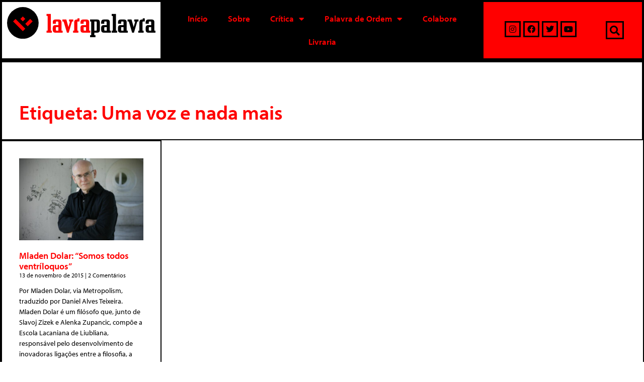

--- FILE ---
content_type: text/html; charset=UTF-8
request_url: https://www.lavrapalavra.com/tag/uma-voz-e-nada-mais/
body_size: 20054
content:
<!DOCTYPE html>
<html lang="pt-BR">
<head>
	<meta charset="UTF-8">
	<link rel="profile" href="https://gmpg.org/xfn/11">
	<meta name='robots' content='index, follow, max-image-preview:large, max-snippet:-1, max-video-preview:-1' />
<script>window._wca = window._wca || [];</script>
<meta name="viewport" content="width=device-width, initial-scale=1">
	<!-- This site is optimized with the Yoast SEO plugin v23.5 - https://yoast.com/wordpress/plugins/seo/ -->
	<title>Arquivos Uma voz e nada mais | LavraPalavra</title>
	<link rel="canonical" href="https://www.lavrapalavra.com/tag/uma-voz-e-nada-mais/" />
	<meta property="og:locale" content="pt_BR" />
	<meta property="og:type" content="article" />
	<meta property="og:title" content="Arquivos Uma voz e nada mais | LavraPalavra" />
	<meta property="og:url" content="https://www.lavrapalavra.com/tag/uma-voz-e-nada-mais/" />
	<meta property="og:site_name" content="LavraPalavra" />
	<meta name="twitter:card" content="summary_large_image" />
	<meta name="twitter:site" content="@lavrapalavra" />
	<script type="application/ld+json" class="yoast-schema-graph">{"@context":"https://schema.org","@graph":[{"@type":"CollectionPage","@id":"https://www.lavrapalavra.com/tag/uma-voz-e-nada-mais/","url":"https://www.lavrapalavra.com/tag/uma-voz-e-nada-mais/","name":"Arquivos Uma voz e nada mais | LavraPalavra","isPartOf":{"@id":"https://www.lavrapalavra.com/#website"},"primaryImageOfPage":{"@id":"https://www.lavrapalavra.com/tag/uma-voz-e-nada-mais/#primaryimage"},"image":{"@id":"https://www.lavrapalavra.com/tag/uma-voz-e-nada-mais/#primaryimage"},"thumbnailUrl":"https://www.lavrapalavra.com/wp-content/uploads/2015/11/mladen-dolar.jpg","breadcrumb":{"@id":"https://www.lavrapalavra.com/tag/uma-voz-e-nada-mais/#breadcrumb"},"inLanguage":"pt-BR"},{"@type":"ImageObject","inLanguage":"pt-BR","@id":"https://www.lavrapalavra.com/tag/uma-voz-e-nada-mais/#primaryimage","url":"https://www.lavrapalavra.com/wp-content/uploads/2015/11/mladen-dolar.jpg","contentUrl":"https://www.lavrapalavra.com/wp-content/uploads/2015/11/mladen-dolar.jpg","width":1024,"height":712},{"@type":"BreadcrumbList","@id":"https://www.lavrapalavra.com/tag/uma-voz-e-nada-mais/#breadcrumb","itemListElement":[{"@type":"ListItem","position":1,"name":"Início","item":"https://www.lavrapalavra.com/"},{"@type":"ListItem","position":2,"name":"Uma voz e nada mais"}]},{"@type":"WebSite","@id":"https://www.lavrapalavra.com/#website","url":"https://www.lavrapalavra.com/","name":"LavraPalavra","description":"Site do LavraPalavra","publisher":{"@id":"https://www.lavrapalavra.com/#organization"},"potentialAction":[{"@type":"SearchAction","target":{"@type":"EntryPoint","urlTemplate":"https://www.lavrapalavra.com/?s={search_term_string}"},"query-input":{"@type":"PropertyValueSpecification","valueRequired":true,"valueName":"search_term_string"}}],"inLanguage":"pt-BR"},{"@type":"Organization","@id":"https://www.lavrapalavra.com/#organization","name":"Lavrapalavra","url":"https://www.lavrapalavra.com/","logo":{"@type":"ImageObject","inLanguage":"pt-BR","@id":"https://www.lavrapalavra.com/#/schema/logo/image/","url":"http://18.118.106.12/wp-content/uploads/2020/08/logo-site-antigo.png","contentUrl":"http://18.118.106.12/wp-content/uploads/2020/08/logo-site-antigo.png","width":150,"height":150,"caption":"Lavrapalavra"},"image":{"@id":"https://www.lavrapalavra.com/#/schema/logo/image/"},"sameAs":["https://www.facebook.com/lavrapalavra","https://x.com/lavrapalavra","https://www.instagram.com/lavrapalavraeditorial/","https://www.youtube.com/channel/UCcKaWkj82O-GW3hLq7vdzuQ"]}]}</script>
	<!-- / Yoast SEO plugin. -->


<link rel='dns-prefetch' href='//stats.wp.com' />
<link rel='dns-prefetch' href='//www.googletagmanager.com' />
<link rel="alternate" type="application/rss+xml" title="Feed para LavraPalavra &raquo;" href="https://www.lavrapalavra.com/feed/" />
<link rel="alternate" type="application/rss+xml" title="Feed de comentários para LavraPalavra &raquo;" href="https://www.lavrapalavra.com/comments/feed/" />
<link rel="alternate" type="application/rss+xml" title="Feed de tag para LavraPalavra &raquo; Uma voz e nada mais" href="https://www.lavrapalavra.com/tag/uma-voz-e-nada-mais/feed/" />
<script>
window._wpemojiSettings = {"baseUrl":"https:\/\/s.w.org\/images\/core\/emoji\/15.0.3\/72x72\/","ext":".png","svgUrl":"https:\/\/s.w.org\/images\/core\/emoji\/15.0.3\/svg\/","svgExt":".svg","source":{"concatemoji":"https:\/\/www.lavrapalavra.com\/wp-includes\/js\/wp-emoji-release.min.js?ver=6.5.4"}};
/*! This file is auto-generated */
!function(i,n){var o,s,e;function c(e){try{var t={supportTests:e,timestamp:(new Date).valueOf()};sessionStorage.setItem(o,JSON.stringify(t))}catch(e){}}function p(e,t,n){e.clearRect(0,0,e.canvas.width,e.canvas.height),e.fillText(t,0,0);var t=new Uint32Array(e.getImageData(0,0,e.canvas.width,e.canvas.height).data),r=(e.clearRect(0,0,e.canvas.width,e.canvas.height),e.fillText(n,0,0),new Uint32Array(e.getImageData(0,0,e.canvas.width,e.canvas.height).data));return t.every(function(e,t){return e===r[t]})}function u(e,t,n){switch(t){case"flag":return n(e,"\ud83c\udff3\ufe0f\u200d\u26a7\ufe0f","\ud83c\udff3\ufe0f\u200b\u26a7\ufe0f")?!1:!n(e,"\ud83c\uddfa\ud83c\uddf3","\ud83c\uddfa\u200b\ud83c\uddf3")&&!n(e,"\ud83c\udff4\udb40\udc67\udb40\udc62\udb40\udc65\udb40\udc6e\udb40\udc67\udb40\udc7f","\ud83c\udff4\u200b\udb40\udc67\u200b\udb40\udc62\u200b\udb40\udc65\u200b\udb40\udc6e\u200b\udb40\udc67\u200b\udb40\udc7f");case"emoji":return!n(e,"\ud83d\udc26\u200d\u2b1b","\ud83d\udc26\u200b\u2b1b")}return!1}function f(e,t,n){var r="undefined"!=typeof WorkerGlobalScope&&self instanceof WorkerGlobalScope?new OffscreenCanvas(300,150):i.createElement("canvas"),a=r.getContext("2d",{willReadFrequently:!0}),o=(a.textBaseline="top",a.font="600 32px Arial",{});return e.forEach(function(e){o[e]=t(a,e,n)}),o}function t(e){var t=i.createElement("script");t.src=e,t.defer=!0,i.head.appendChild(t)}"undefined"!=typeof Promise&&(o="wpEmojiSettingsSupports",s=["flag","emoji"],n.supports={everything:!0,everythingExceptFlag:!0},e=new Promise(function(e){i.addEventListener("DOMContentLoaded",e,{once:!0})}),new Promise(function(t){var n=function(){try{var e=JSON.parse(sessionStorage.getItem(o));if("object"==typeof e&&"number"==typeof e.timestamp&&(new Date).valueOf()<e.timestamp+604800&&"object"==typeof e.supportTests)return e.supportTests}catch(e){}return null}();if(!n){if("undefined"!=typeof Worker&&"undefined"!=typeof OffscreenCanvas&&"undefined"!=typeof URL&&URL.createObjectURL&&"undefined"!=typeof Blob)try{var e="postMessage("+f.toString()+"("+[JSON.stringify(s),u.toString(),p.toString()].join(",")+"));",r=new Blob([e],{type:"text/javascript"}),a=new Worker(URL.createObjectURL(r),{name:"wpTestEmojiSupports"});return void(a.onmessage=function(e){c(n=e.data),a.terminate(),t(n)})}catch(e){}c(n=f(s,u,p))}t(n)}).then(function(e){for(var t in e)n.supports[t]=e[t],n.supports.everything=n.supports.everything&&n.supports[t],"flag"!==t&&(n.supports.everythingExceptFlag=n.supports.everythingExceptFlag&&n.supports[t]);n.supports.everythingExceptFlag=n.supports.everythingExceptFlag&&!n.supports.flag,n.DOMReady=!1,n.readyCallback=function(){n.DOMReady=!0}}).then(function(){return e}).then(function(){var e;n.supports.everything||(n.readyCallback(),(e=n.source||{}).concatemoji?t(e.concatemoji):e.wpemoji&&e.twemoji&&(t(e.twemoji),t(e.wpemoji)))}))}((window,document),window._wpemojiSettings);
</script>
<style id='wp-emoji-styles-inline-css'>

	img.wp-smiley, img.emoji {
		display: inline !important;
		border: none !important;
		box-shadow: none !important;
		height: 1em !important;
		width: 1em !important;
		margin: 0 0.07em !important;
		vertical-align: -0.1em !important;
		background: none !important;
		padding: 0 !important;
	}
</style>
<link rel='stylesheet' id='wp-block-library-css' href='https://www.lavrapalavra.com/wp-includes/css/dist/block-library/style.min.css?ver=6.5.4' media='all' />
<style id='safe-svg-svg-icon-style-inline-css'>
.safe-svg-cover{text-align:center}.safe-svg-cover .safe-svg-inside{display:inline-block;max-width:100%}.safe-svg-cover svg{height:100%;max-height:100%;max-width:100%;width:100%}

</style>
<link rel='stylesheet' id='mediaelement-css' href='https://www.lavrapalavra.com/wp-includes/js/mediaelement/mediaelementplayer-legacy.min.css?ver=4.2.17' media='all' />
<link rel='stylesheet' id='wp-mediaelement-css' href='https://www.lavrapalavra.com/wp-includes/js/mediaelement/wp-mediaelement.min.css?ver=6.5.4' media='all' />
<style id='jetpack-sharing-buttons-style-inline-css'>
.jetpack-sharing-buttons__services-list{display:flex;flex-direction:row;flex-wrap:wrap;gap:0;list-style-type:none;margin:5px;padding:0}.jetpack-sharing-buttons__services-list.has-small-icon-size{font-size:12px}.jetpack-sharing-buttons__services-list.has-normal-icon-size{font-size:16px}.jetpack-sharing-buttons__services-list.has-large-icon-size{font-size:24px}.jetpack-sharing-buttons__services-list.has-huge-icon-size{font-size:36px}@media print{.jetpack-sharing-buttons__services-list{display:none!important}}.editor-styles-wrapper .wp-block-jetpack-sharing-buttons{gap:0;padding-inline-start:0}ul.jetpack-sharing-buttons__services-list.has-background{padding:1.25em 2.375em}
</style>
<link rel='stylesheet' id='wc-block-vendors-style-css' href='https://www.lavrapalavra.com/wp-content/plugins/woocommerce/packages/woocommerce-blocks/build/vendors-style.css?ver=5.1.0' media='all' />
<link rel='stylesheet' id='wc-block-style-css' href='https://www.lavrapalavra.com/wp-content/plugins/woocommerce/packages/woocommerce-blocks/build/style.css?ver=5.1.0' media='all' />
<style id='classic-theme-styles-inline-css'>
/*! This file is auto-generated */
.wp-block-button__link{color:#fff;background-color:#32373c;border-radius:9999px;box-shadow:none;text-decoration:none;padding:calc(.667em + 2px) calc(1.333em + 2px);font-size:1.125em}.wp-block-file__button{background:#32373c;color:#fff;text-decoration:none}
</style>
<style id='global-styles-inline-css'>
body{--wp--preset--color--black: #000000;--wp--preset--color--cyan-bluish-gray: #abb8c3;--wp--preset--color--white: #ffffff;--wp--preset--color--pale-pink: #f78da7;--wp--preset--color--vivid-red: #cf2e2e;--wp--preset--color--luminous-vivid-orange: #ff6900;--wp--preset--color--luminous-vivid-amber: #fcb900;--wp--preset--color--light-green-cyan: #7bdcb5;--wp--preset--color--vivid-green-cyan: #00d084;--wp--preset--color--pale-cyan-blue: #8ed1fc;--wp--preset--color--vivid-cyan-blue: #0693e3;--wp--preset--color--vivid-purple: #9b51e0;--wp--preset--color--contrast: var(--contrast);--wp--preset--color--contrast-2: var(--contrast-2);--wp--preset--color--contrast-3: var(--contrast-3);--wp--preset--color--base: var(--base);--wp--preset--color--base-2: var(--base-2);--wp--preset--color--base-3: var(--base-3);--wp--preset--color--accent: var(--accent);--wp--preset--gradient--vivid-cyan-blue-to-vivid-purple: linear-gradient(135deg,rgba(6,147,227,1) 0%,rgb(155,81,224) 100%);--wp--preset--gradient--light-green-cyan-to-vivid-green-cyan: linear-gradient(135deg,rgb(122,220,180) 0%,rgb(0,208,130) 100%);--wp--preset--gradient--luminous-vivid-amber-to-luminous-vivid-orange: linear-gradient(135deg,rgba(252,185,0,1) 0%,rgba(255,105,0,1) 100%);--wp--preset--gradient--luminous-vivid-orange-to-vivid-red: linear-gradient(135deg,rgba(255,105,0,1) 0%,rgb(207,46,46) 100%);--wp--preset--gradient--very-light-gray-to-cyan-bluish-gray: linear-gradient(135deg,rgb(238,238,238) 0%,rgb(169,184,195) 100%);--wp--preset--gradient--cool-to-warm-spectrum: linear-gradient(135deg,rgb(74,234,220) 0%,rgb(151,120,209) 20%,rgb(207,42,186) 40%,rgb(238,44,130) 60%,rgb(251,105,98) 80%,rgb(254,248,76) 100%);--wp--preset--gradient--blush-light-purple: linear-gradient(135deg,rgb(255,206,236) 0%,rgb(152,150,240) 100%);--wp--preset--gradient--blush-bordeaux: linear-gradient(135deg,rgb(254,205,165) 0%,rgb(254,45,45) 50%,rgb(107,0,62) 100%);--wp--preset--gradient--luminous-dusk: linear-gradient(135deg,rgb(255,203,112) 0%,rgb(199,81,192) 50%,rgb(65,88,208) 100%);--wp--preset--gradient--pale-ocean: linear-gradient(135deg,rgb(255,245,203) 0%,rgb(182,227,212) 50%,rgb(51,167,181) 100%);--wp--preset--gradient--electric-grass: linear-gradient(135deg,rgb(202,248,128) 0%,rgb(113,206,126) 100%);--wp--preset--gradient--midnight: linear-gradient(135deg,rgb(2,3,129) 0%,rgb(40,116,252) 100%);--wp--preset--font-size--small: 13px;--wp--preset--font-size--medium: 20px;--wp--preset--font-size--large: 36px;--wp--preset--font-size--x-large: 42px;--wp--preset--spacing--20: 0.44rem;--wp--preset--spacing--30: 0.67rem;--wp--preset--spacing--40: 1rem;--wp--preset--spacing--50: 1.5rem;--wp--preset--spacing--60: 2.25rem;--wp--preset--spacing--70: 3.38rem;--wp--preset--spacing--80: 5.06rem;--wp--preset--shadow--natural: 6px 6px 9px rgba(0, 0, 0, 0.2);--wp--preset--shadow--deep: 12px 12px 50px rgba(0, 0, 0, 0.4);--wp--preset--shadow--sharp: 6px 6px 0px rgba(0, 0, 0, 0.2);--wp--preset--shadow--outlined: 6px 6px 0px -3px rgba(255, 255, 255, 1), 6px 6px rgba(0, 0, 0, 1);--wp--preset--shadow--crisp: 6px 6px 0px rgba(0, 0, 0, 1);}:where(.is-layout-flex){gap: 0.5em;}:where(.is-layout-grid){gap: 0.5em;}body .is-layout-flex{display: flex;}body .is-layout-flex{flex-wrap: wrap;align-items: center;}body .is-layout-flex > *{margin: 0;}body .is-layout-grid{display: grid;}body .is-layout-grid > *{margin: 0;}:where(.wp-block-columns.is-layout-flex){gap: 2em;}:where(.wp-block-columns.is-layout-grid){gap: 2em;}:where(.wp-block-post-template.is-layout-flex){gap: 1.25em;}:where(.wp-block-post-template.is-layout-grid){gap: 1.25em;}.has-black-color{color: var(--wp--preset--color--black) !important;}.has-cyan-bluish-gray-color{color: var(--wp--preset--color--cyan-bluish-gray) !important;}.has-white-color{color: var(--wp--preset--color--white) !important;}.has-pale-pink-color{color: var(--wp--preset--color--pale-pink) !important;}.has-vivid-red-color{color: var(--wp--preset--color--vivid-red) !important;}.has-luminous-vivid-orange-color{color: var(--wp--preset--color--luminous-vivid-orange) !important;}.has-luminous-vivid-amber-color{color: var(--wp--preset--color--luminous-vivid-amber) !important;}.has-light-green-cyan-color{color: var(--wp--preset--color--light-green-cyan) !important;}.has-vivid-green-cyan-color{color: var(--wp--preset--color--vivid-green-cyan) !important;}.has-pale-cyan-blue-color{color: var(--wp--preset--color--pale-cyan-blue) !important;}.has-vivid-cyan-blue-color{color: var(--wp--preset--color--vivid-cyan-blue) !important;}.has-vivid-purple-color{color: var(--wp--preset--color--vivid-purple) !important;}.has-black-background-color{background-color: var(--wp--preset--color--black) !important;}.has-cyan-bluish-gray-background-color{background-color: var(--wp--preset--color--cyan-bluish-gray) !important;}.has-white-background-color{background-color: var(--wp--preset--color--white) !important;}.has-pale-pink-background-color{background-color: var(--wp--preset--color--pale-pink) !important;}.has-vivid-red-background-color{background-color: var(--wp--preset--color--vivid-red) !important;}.has-luminous-vivid-orange-background-color{background-color: var(--wp--preset--color--luminous-vivid-orange) !important;}.has-luminous-vivid-amber-background-color{background-color: var(--wp--preset--color--luminous-vivid-amber) !important;}.has-light-green-cyan-background-color{background-color: var(--wp--preset--color--light-green-cyan) !important;}.has-vivid-green-cyan-background-color{background-color: var(--wp--preset--color--vivid-green-cyan) !important;}.has-pale-cyan-blue-background-color{background-color: var(--wp--preset--color--pale-cyan-blue) !important;}.has-vivid-cyan-blue-background-color{background-color: var(--wp--preset--color--vivid-cyan-blue) !important;}.has-vivid-purple-background-color{background-color: var(--wp--preset--color--vivid-purple) !important;}.has-black-border-color{border-color: var(--wp--preset--color--black) !important;}.has-cyan-bluish-gray-border-color{border-color: var(--wp--preset--color--cyan-bluish-gray) !important;}.has-white-border-color{border-color: var(--wp--preset--color--white) !important;}.has-pale-pink-border-color{border-color: var(--wp--preset--color--pale-pink) !important;}.has-vivid-red-border-color{border-color: var(--wp--preset--color--vivid-red) !important;}.has-luminous-vivid-orange-border-color{border-color: var(--wp--preset--color--luminous-vivid-orange) !important;}.has-luminous-vivid-amber-border-color{border-color: var(--wp--preset--color--luminous-vivid-amber) !important;}.has-light-green-cyan-border-color{border-color: var(--wp--preset--color--light-green-cyan) !important;}.has-vivid-green-cyan-border-color{border-color: var(--wp--preset--color--vivid-green-cyan) !important;}.has-pale-cyan-blue-border-color{border-color: var(--wp--preset--color--pale-cyan-blue) !important;}.has-vivid-cyan-blue-border-color{border-color: var(--wp--preset--color--vivid-cyan-blue) !important;}.has-vivid-purple-border-color{border-color: var(--wp--preset--color--vivid-purple) !important;}.has-vivid-cyan-blue-to-vivid-purple-gradient-background{background: var(--wp--preset--gradient--vivid-cyan-blue-to-vivid-purple) !important;}.has-light-green-cyan-to-vivid-green-cyan-gradient-background{background: var(--wp--preset--gradient--light-green-cyan-to-vivid-green-cyan) !important;}.has-luminous-vivid-amber-to-luminous-vivid-orange-gradient-background{background: var(--wp--preset--gradient--luminous-vivid-amber-to-luminous-vivid-orange) !important;}.has-luminous-vivid-orange-to-vivid-red-gradient-background{background: var(--wp--preset--gradient--luminous-vivid-orange-to-vivid-red) !important;}.has-very-light-gray-to-cyan-bluish-gray-gradient-background{background: var(--wp--preset--gradient--very-light-gray-to-cyan-bluish-gray) !important;}.has-cool-to-warm-spectrum-gradient-background{background: var(--wp--preset--gradient--cool-to-warm-spectrum) !important;}.has-blush-light-purple-gradient-background{background: var(--wp--preset--gradient--blush-light-purple) !important;}.has-blush-bordeaux-gradient-background{background: var(--wp--preset--gradient--blush-bordeaux) !important;}.has-luminous-dusk-gradient-background{background: var(--wp--preset--gradient--luminous-dusk) !important;}.has-pale-ocean-gradient-background{background: var(--wp--preset--gradient--pale-ocean) !important;}.has-electric-grass-gradient-background{background: var(--wp--preset--gradient--electric-grass) !important;}.has-midnight-gradient-background{background: var(--wp--preset--gradient--midnight) !important;}.has-small-font-size{font-size: var(--wp--preset--font-size--small) !important;}.has-medium-font-size{font-size: var(--wp--preset--font-size--medium) !important;}.has-large-font-size{font-size: var(--wp--preset--font-size--large) !important;}.has-x-large-font-size{font-size: var(--wp--preset--font-size--x-large) !important;}
.wp-block-navigation a:where(:not(.wp-element-button)){color: inherit;}
:where(.wp-block-post-template.is-layout-flex){gap: 1.25em;}:where(.wp-block-post-template.is-layout-grid){gap: 1.25em;}
:where(.wp-block-columns.is-layout-flex){gap: 2em;}:where(.wp-block-columns.is-layout-grid){gap: 2em;}
.wp-block-pullquote{font-size: 1.5em;line-height: 1.6;}
</style>
<link rel='stylesheet' id='woocommerce-layout-css' href='https://www.lavrapalavra.com/wp-content/plugins/woocommerce/assets/css/woocommerce-layout.css?ver=5.4.2' media='all' />
<style id='woocommerce-layout-inline-css'>

	.infinite-scroll .woocommerce-pagination {
		display: none;
	}
</style>
<link rel='stylesheet' id='woocommerce-smallscreen-css' href='https://www.lavrapalavra.com/wp-content/plugins/woocommerce/assets/css/woocommerce-smallscreen.css?ver=5.4.2' media='only screen and (max-width: 768px)' />
<link rel='stylesheet' id='woocommerce-general-css' href='https://www.lavrapalavra.com/wp-content/plugins/woocommerce/assets/css/woocommerce.css?ver=5.4.2' media='all' />
<style id='woocommerce-inline-inline-css'>
.woocommerce form .form-row .required { visibility: visible; }
</style>
<link rel='stylesheet' id='generate-style-css' href='https://www.lavrapalavra.com/wp-content/themes/generatepress/assets/css/all.min.css?ver=3.1.3' media='all' />
<style id='generate-style-inline-css'>
body{background-color:#ffffff;color:#0a0a0a;}a{color:#ff0000;}a:hover, a:focus, a:active{color:#7c7c7b;}body .grid-container{max-width:1400px;}.wp-block-group__inner-container{max-width:1400px;margin-left:auto;margin-right:auto;}:root{--contrast:#222222;--contrast-2:#575760;--contrast-3:#b2b2be;--base:#f0f0f0;--base-2:#f7f8f9;--base-3:#ffffff;--accent:#1e73be;}.has-contrast-color{color:#222222;}.has-contrast-background-color{background-color:#222222;}.has-contrast-2-color{color:#575760;}.has-contrast-2-background-color{background-color:#575760;}.has-contrast-3-color{color:#b2b2be;}.has-contrast-3-background-color{background-color:#b2b2be;}.has-base-color{color:#f0f0f0;}.has-base-background-color{background-color:#f0f0f0;}.has-base-2-color{color:#f7f8f9;}.has-base-2-background-color{background-color:#f7f8f9;}.has-base-3-color{color:#ffffff;}.has-base-3-background-color{background-color:#ffffff;}.has-accent-color{color:#1e73be;}.has-accent-background-color{background-color:#1e73be;}body, button, input, select, textarea{font-family:-apple-system, system-ui, BlinkMacSystemFont, "Segoe UI", Helvetica, Arial, sans-serif, "Apple Color Emoji", "Segoe UI Emoji", "Segoe UI Symbol";}body{line-height:1.5;}.entry-content > [class*="wp-block-"]:not(:last-child){margin-bottom:1.5em;}.main-navigation .main-nav ul ul li a{font-size:14px;}.sidebar .widget, .footer-widgets .widget{font-size:17px;}h1{font-weight:300;font-size:40px;}h2{font-weight:300;font-size:30px;}h3{font-size:20px;}h4{font-size:inherit;}h5{font-size:inherit;}@media (max-width:768px){.main-title{font-size:30px;}h1{font-size:30px;}h2{font-size:25px;}}.top-bar{background-color:#636363;color:#ffffff;}.top-bar a{color:#ffffff;}.top-bar a:hover{color:#303030;}.site-header{background-color:#ffffff;color:#3a3a3a;}.site-header a{color:#3a3a3a;}.main-title a,.main-title a:hover{color:#ffffff;}.site-description{color:#757575;}.mobile-menu-control-wrapper .menu-toggle,.mobile-menu-control-wrapper .menu-toggle:hover,.mobile-menu-control-wrapper .menu-toggle:focus,.has-inline-mobile-toggle #site-navigation.toggled{background-color:rgba(0, 0, 0, 0.02);}.main-navigation,.main-navigation ul ul{background-color:#ffffff;}.main-navigation .main-nav ul li a, .main-navigation .menu-toggle, .main-navigation .menu-bar-items{color:#0a0a0a;}.main-navigation .main-nav ul li:not([class*="current-menu-"]):hover > a, .main-navigation .main-nav ul li:not([class*="current-menu-"]):focus > a, .main-navigation .main-nav ul li.sfHover:not([class*="current-menu-"]) > a, .main-navigation .menu-bar-item:hover > a, .main-navigation .menu-bar-item.sfHover > a{color:#000000;background-color:#ff0000;}button.menu-toggle:hover,button.menu-toggle:focus,.main-navigation .mobile-bar-items a,.main-navigation .mobile-bar-items a:hover,.main-navigation .mobile-bar-items a:focus{color:#0a0a0a;}.main-navigation .main-nav ul li[class*="current-menu-"] > a{color:#000000;background-color:#ff0000;}.navigation-search input[type="search"],.navigation-search input[type="search"]:active, .navigation-search input[type="search"]:focus, .main-navigation .main-nav ul li.search-item.active > a, .main-navigation .menu-bar-items .search-item.active > a{color:#000000;background-color:#ff0000;}.main-navigation ul ul{background-color:#ff0000;}.main-navigation .main-nav ul ul li a{color:#000000;}.main-navigation .main-nav ul ul li:not([class*="current-menu-"]):hover > a,.main-navigation .main-nav ul ul li:not([class*="current-menu-"]):focus > a, .main-navigation .main-nav ul ul li.sfHover:not([class*="current-menu-"]) > a{color:#ffffff;background-color:#000000;}.main-navigation .main-nav ul ul li[class*="current-menu-"] > a{color:#ffffff;background-color:#000000;}.separate-containers .inside-article, .separate-containers .comments-area, .separate-containers .page-header, .one-container .container, .separate-containers .paging-navigation, .inside-page-header{background-color:#ffffff;}.entry-meta{color:#595959;}.entry-meta a{color:#595959;}.entry-meta a:hover{color:#ff0000;}.sidebar .widget{background-color:#ffffff;}.sidebar .widget .widget-title{color:#000000;}.footer-widgets{color:#ffffff;background-color:#000000;}.footer-widgets .widget-title{color:#ff0000;}.site-info{color:#ffffff;background-color:#000000;}.site-info a{color:#ffffff;}.site-info a:hover{color:#606060;}.footer-bar .widget_nav_menu .current-menu-item a{color:#606060;}input[type="text"],input[type="email"],input[type="url"],input[type="password"],input[type="search"],input[type="tel"],input[type="number"],textarea,select{color:#666666;background-color:#fafafa;border-color:#cccccc;}input[type="text"]:focus,input[type="email"]:focus,input[type="url"]:focus,input[type="password"]:focus,input[type="search"]:focus,input[type="tel"]:focus,input[type="number"]:focus,textarea:focus,select:focus{color:#666666;background-color:#ffffff;border-color:#bfbfbf;}button,html input[type="button"],input[type="reset"],input[type="submit"],a.button,a.wp-block-button__link:not(.has-background){color:#ffffff;background-color:#ff0000;}button:hover,html input[type="button"]:hover,input[type="reset"]:hover,input[type="submit"]:hover,a.button:hover,button:focus,html input[type="button"]:focus,input[type="reset"]:focus,input[type="submit"]:focus,a.button:focus,a.wp-block-button__link:not(.has-background):active,a.wp-block-button__link:not(.has-background):focus,a.wp-block-button__link:not(.has-background):hover{color:#ffffff;background-color:#ff0000;}a.generate-back-to-top{background-color:rgba( 0,0,0,0.4 );color:#ffffff;}a.generate-back-to-top:hover,a.generate-back-to-top:focus{background-color:rgba( 0,0,0,0.6 );color:#ffffff;}@media (max-width: 768px){.main-navigation .menu-bar-item:hover > a, .main-navigation .menu-bar-item.sfHover > a{background:none;color:#0a0a0a;}}.inside-top-bar{padding:10px;}.inside-header{padding:40px;}.site-main .wp-block-group__inner-container{padding:40px;}.entry-content .alignwide, body:not(.no-sidebar) .entry-content .alignfull{margin-left:-40px;width:calc(100% + 80px);max-width:calc(100% + 80px);}.main-navigation .main-nav ul li a,.menu-toggle,.main-navigation .mobile-bar-items a{line-height:72px;}.navigation-search input[type="search"]{height:72px;}.rtl .menu-item-has-children .dropdown-menu-toggle{padding-left:20px;}.rtl .main-navigation .main-nav ul li.menu-item-has-children > a{padding-right:20px;}.site-info{padding:20px;}@media (max-width:768px){.separate-containers .inside-article, .separate-containers .comments-area, .separate-containers .page-header, .separate-containers .paging-navigation, .one-container .site-content, .inside-page-header{padding:30px;}.site-main .wp-block-group__inner-container{padding:30px;}.site-info{padding-right:10px;padding-left:10px;}.entry-content .alignwide, body:not(.no-sidebar) .entry-content .alignfull{margin-left:-30px;width:calc(100% + 60px);max-width:calc(100% + 60px);}}.one-container .sidebar .widget{padding:0px;}/* End cached CSS */@media (max-width: 768px){.main-navigation .menu-toggle,.main-navigation .mobile-bar-items,.sidebar-nav-mobile:not(#sticky-placeholder){display:block;}.main-navigation ul,.gen-sidebar-nav{display:none;}[class*="nav-float-"] .site-header .inside-header > *{float:none;clear:both;}}
.site-header{background-repeat:no-repeat;background-size:100% auto;background-position:50%;}
.dynamic-author-image-rounded{border-radius:100%;}.dynamic-featured-image, .dynamic-author-image{vertical-align:middle;}.one-container.blog .dynamic-content-template:not(:last-child), .one-container.archive .dynamic-content-template:not(:last-child){padding-bottom:0px;}.dynamic-entry-excerpt > p:last-child{margin-bottom:0px;}
.main-navigation .main-nav ul li a,.menu-toggle,.main-navigation .mobile-bar-items a{transition: line-height 300ms ease}.main-navigation.toggled .main-nav > ul{background-color: #ffffff}
.navigation-branding .main-title{font-weight:bold;text-transform:none;font-size:25px;}@media (max-width: 768px){.navigation-branding .main-title{font-size:30px;}}
@media (max-width: 1024px),(min-width:1025px){.main-navigation.sticky-navigation-transition .main-nav > ul > li > a,.sticky-navigation-transition .menu-toggle,.main-navigation.sticky-navigation-transition .mobile-bar-items a, .sticky-navigation-transition .navigation-branding .main-title{line-height:60px;}.main-navigation.sticky-navigation-transition .site-logo img, .main-navigation.sticky-navigation-transition .navigation-search input[type="search"], .main-navigation.sticky-navigation-transition .navigation-branding img{height:60px;}}
</style>
<link rel='stylesheet' id='generate-font-icons-css' href='https://www.lavrapalavra.com/wp-content/themes/generatepress/assets/css/components/font-icons.min.css?ver=3.1.3' media='all' />
<link rel='stylesheet' id='generate-child-css' href='https://www.lavrapalavra.com/wp-content/themes/generatepress_child/style.css?ver=1594589966' media='all' />
<link rel='stylesheet' id='jet-woo-builder-css' href='https://www.lavrapalavra.com/wp-content/plugins/jet-woo-builder/assets/css/frontend.css?ver=1.12.2' media='all' />
<style id='jet-woo-builder-inline-css'>
@font-face {
				font-family: "WooCommerce";
				src: url("https://www.lavrapalavra.com/wp-content/plugins/woocommerce/assets/fonts/WooCommerce.eot");
				src: url("https://www.lavrapalavra.com/wp-content/plugins/woocommerce/assets/fonts/WooCommerce.eot?#iefix") format("embedded-opentype"),
					url("https://www.lavrapalavra.com/wp-content/plugins/woocommerce/assets/fonts/WooCommerce.woff") format("woff"),
					url("https://www.lavrapalavra.com/wp-content/plugins/woocommerce/assets/fonts/WooCommerce.ttf") format("truetype"),
					url("https://www.lavrapalavra.com/wp-content/plugins/woocommerce/assets/fonts/WooCommerce.svg#WooCommerce") format("svg");
				font-weight: normal;
				font-style: normal;
			}
</style>
<link rel='stylesheet' id='jet-woo-builder-frontend-css' href='https://www.lavrapalavra.com/wp-content/plugins/jet-woo-builder/assets/css/lib/jetwoobuilder-frontend-font/css/jetwoobuilder-frontend-font.css?ver=1.12.2' media='all' />
<link rel='stylesheet' id='jet-woo-builder-generatepress-css' href='https://www.lavrapalavra.com/wp-content/plugins/jet-woo-builder/includes/integrations/themes/generatepress/assets/css/style.css?ver=1.12.2' media='all' />
<link rel='stylesheet' id='photoswipe-css' href='https://www.lavrapalavra.com/wp-content/plugins/woocommerce/assets/css/photoswipe/photoswipe.min.css?ver=5.4.2' media='all' />
<link rel='stylesheet' id='photoswipe-default-skin-css' href='https://www.lavrapalavra.com/wp-content/plugins/woocommerce/assets/css/photoswipe/default-skin/default-skin.min.css?ver=5.4.2' media='all' />
<link rel='stylesheet' id='jet-woo-product-gallery-css' href='https://www.lavrapalavra.com/wp-content/plugins/jet-woo-product-gallery/assets/css/jet-woo-product-gallery.css?ver=2.1.1' media='all' />
<link rel='stylesheet' id='jet-elements-css' href='https://www.lavrapalavra.com/wp-content/plugins/jet-elements/assets/css/jet-elements.css?ver=2.6.3' media='all' />
<link rel='stylesheet' id='jet-elements-skin-css' href='https://www.lavrapalavra.com/wp-content/plugins/jet-elements/assets/css/jet-elements-skin.css?ver=2.6.3' media='all' />
<link rel='stylesheet' id='elementor-icons-css' href='https://www.lavrapalavra.com/wp-content/plugins/elementor/assets/lib/eicons/css/elementor-icons.min.css?ver=5.30.0' media='all' />
<link rel='stylesheet' id='elementor-frontend-css' href='https://www.lavrapalavra.com/wp-content/plugins/elementor/assets/css/frontend.min.css?ver=3.22.3' media='all' />
<link rel='stylesheet' id='swiper-css' href='https://www.lavrapalavra.com/wp-content/plugins/elementor/assets/lib/swiper/v8/css/swiper.min.css?ver=8.4.5' media='all' />
<link rel='stylesheet' id='elementor-post-207-css' href='https://www.lavrapalavra.com/wp-content/uploads/elementor/css/post-207.css?ver=1720907233' media='all' />
<link rel='stylesheet' id='elementor-pro-css' href='https://www.lavrapalavra.com/wp-content/plugins/elementor-pro/assets/css/frontend.min.css?ver=3.10.3' media='all' />
<link rel='stylesheet' id='font-awesome-5-all-css' href='https://www.lavrapalavra.com/wp-content/plugins/elementor/assets/lib/font-awesome/css/all.min.css?ver=3.22.3' media='all' />
<link rel='stylesheet' id='font-awesome-4-shim-css' href='https://www.lavrapalavra.com/wp-content/plugins/elementor/assets/lib/font-awesome/css/v4-shims.min.css?ver=3.22.3' media='all' />
<link rel='stylesheet' id='elementor-global-css' href='https://www.lavrapalavra.com/wp-content/uploads/elementor/css/global.css?ver=1720907229' media='all' />
<link rel='stylesheet' id='elementor-post-717-css' href='https://www.lavrapalavra.com/wp-content/uploads/elementor/css/post-717.css?ver=1720907233' media='all' />
<link rel='stylesheet' id='elementor-post-15621-css' href='https://www.lavrapalavra.com/wp-content/uploads/elementor/css/post-15621.css?ver=1720907234' media='all' />
<link rel='stylesheet' id='elementor-post-535-css' href='https://www.lavrapalavra.com/wp-content/uploads/elementor/css/post-535.css?ver=1720907234' media='all' />
<link rel='stylesheet' id='generate-blog-images-css' href='https://www.lavrapalavra.com/wp-content/plugins/gp-premium/blog/functions/css/featured-images.min.css?ver=2.4.0' media='all' />
<link rel='stylesheet' id='generate-sticky-css' href='https://www.lavrapalavra.com/wp-content/plugins/gp-premium/menu-plus/functions/css/sticky.min.css?ver=2.4.0' media='all' />
<link rel='stylesheet' id='generate-navigation-branding-css' href='https://www.lavrapalavra.com/wp-content/plugins/gp-premium/menu-plus/functions/css/navigation-branding.min.css?ver=2.4.0' media='all' />
<style id='generate-navigation-branding-inline-css'>
.navigation-branding img, .site-logo.mobile-header-logo img{height:72px;width:auto;}.navigation-branding .main-title{line-height:72px;}@media (max-width: 1410px){#site-navigation .navigation-branding, #sticky-navigation .navigation-branding{margin-left:10px;}}@media (max-width: 768px){.main-navigation:not(.slideout-navigation) .main-nav{-ms-flex:0 0 100%;flex:0 0 100%;}.main-navigation:not(.slideout-navigation) .inside-navigation{-ms-flex-wrap:wrap;flex-wrap:wrap;display:-webkit-box;display:-ms-flexbox;display:flex;}.nav-aligned-center .navigation-branding, .nav-aligned-left .navigation-branding{margin-right:auto;}.nav-aligned-center  .main-navigation.has-branding:not(.slideout-navigation) .inside-navigation .main-nav,.nav-aligned-center  .main-navigation.has-sticky-branding.navigation-stick .inside-navigation .main-nav,.nav-aligned-left  .main-navigation.has-branding:not(.slideout-navigation) .inside-navigation .main-nav,.nav-aligned-left  .main-navigation.has-sticky-branding.navigation-stick .inside-navigation .main-nav{margin-right:0px;}}
</style>
<link rel='stylesheet' id='generate-woocommerce-css' href='https://www.lavrapalavra.com/wp-content/plugins/gp-premium/woocommerce/functions/css/woocommerce.min.css?ver=2.4.0' media='all' />
<style id='generate-woocommerce-inline-css'>
.woocommerce ul.products li.product .woocommerce-LoopProduct-link h2, .woocommerce ul.products li.product .woocommerce-loop-category__title{font-weight:normal;text-transform:none;font-size:20px;}.woocommerce .up-sells ul.products li.product .woocommerce-LoopProduct-link h2, .woocommerce .cross-sells ul.products li.product .woocommerce-LoopProduct-link h2, .woocommerce .related ul.products li.product .woocommerce-LoopProduct-link h2{font-size:20px;}.woocommerce #respond input#submit, .woocommerce a.button, .woocommerce button.button, .woocommerce input.button{color:#ffffff;background-color:#ff0000;font-weight:normal;text-transform:none;}.woocommerce #respond input#submit:hover, .woocommerce a.button:hover, .woocommerce button.button:hover, .woocommerce input.button:hover{color:#ffffff;background-color:#ff0000;}.woocommerce #respond input#submit.alt, .woocommerce a.button.alt, .woocommerce button.button.alt, .woocommerce input.button.alt, .woocommerce #respond input#submit.alt.disabled, .woocommerce #respond input#submit.alt.disabled:hover, .woocommerce #respond input#submit.alt:disabled, .woocommerce #respond input#submit.alt:disabled:hover, .woocommerce #respond input#submit.alt:disabled[disabled], .woocommerce #respond input#submit.alt:disabled[disabled]:hover, .woocommerce a.button.alt.disabled, .woocommerce a.button.alt.disabled:hover, .woocommerce a.button.alt:disabled, .woocommerce a.button.alt:disabled:hover, .woocommerce a.button.alt:disabled[disabled], .woocommerce a.button.alt:disabled[disabled]:hover, .woocommerce button.button.alt.disabled, .woocommerce button.button.alt.disabled:hover, .woocommerce button.button.alt:disabled, .woocommerce button.button.alt:disabled:hover, .woocommerce button.button.alt:disabled[disabled], .woocommerce button.button.alt:disabled[disabled]:hover, .woocommerce input.button.alt.disabled, .woocommerce input.button.alt.disabled:hover, .woocommerce input.button.alt:disabled, .woocommerce input.button.alt:disabled:hover, .woocommerce input.button.alt:disabled[disabled], .woocommerce input.button.alt:disabled[disabled]:hover{color:#000000;background-color:#ff0000;}.woocommerce #respond input#submit.alt:hover, .woocommerce a.button.alt:hover, .woocommerce button.button.alt:hover, .woocommerce input.button.alt:hover{color:#ff0000;background-color:#000000;}.woocommerce .star-rating span:before, .woocommerce p.stars:hover a::before{color:#ffa200;}.woocommerce span.onsale{background-color:#222222;color:#ffffff;}.woocommerce ul.products li.product .price, .woocommerce div.product p.price{color:#222222;}.woocommerce div.product .woocommerce-tabs ul.tabs li a{color:#222222;}.woocommerce div.product .woocommerce-tabs ul.tabs li a:hover, .woocommerce div.product .woocommerce-tabs ul.tabs li.active a{color:#1e73be;}.woocommerce-message{background-color:#0b9444;color:#ffffff;}div.woocommerce-message a.button, div.woocommerce-message a.button:focus, div.woocommerce-message a.button:hover, div.woocommerce-message a, div.woocommerce-message a:focus, div.woocommerce-message a:hover{color:#ffffff;}.woocommerce-info{background-color:#ff0000;color:#000000;}div.woocommerce-info a.button, div.woocommerce-info a.button:focus, div.woocommerce-info a.button:hover, div.woocommerce-info a, div.woocommerce-info a:focus, div.woocommerce-info a:hover{color:#000000;}.woocommerce-error{background-color:#e8626d;color:#ffffff;}div.woocommerce-error a.button, div.woocommerce-error a.button:focus, div.woocommerce-error a.button:hover, div.woocommerce-error a, div.woocommerce-error a:focus, div.woocommerce-error a:hover{color:#ffffff;}.woocommerce-product-details__short-description{color:#0a0a0a;}#wc-mini-cart{background-color:#ffffff;color:#000000;}#wc-mini-cart a:not(.button), #wc-mini-cart a.remove{color:#000000;}#wc-mini-cart .button{color:#ffffff;}#wc-mini-cart .button:hover, #wc-mini-cart .button:focus, #wc-mini-cart .button:active{color:#ffffff;}.woocommerce #content div.product div.images, .woocommerce div.product div.images, .woocommerce-page #content div.product div.images, .woocommerce-page div.product div.images{width:50%;}.add-to-cart-panel{background-color:#ffffff;color:#000000;}.add-to-cart-panel a:not(.button){color:#000000;}.woocommerce .widget_price_filter .price_slider_wrapper .ui-widget-content{background-color:#dddddd;}.woocommerce .widget_price_filter .ui-slider .ui-slider-range, .woocommerce .widget_price_filter .ui-slider .ui-slider-handle{background-color:#666666;}.wc-columns-container .products, .woocommerce .related ul.products, .woocommerce .up-sells ul.products{grid-gap:50px;}@media (max-width: 1024px){.woocommerce .wc-columns-container.wc-tablet-columns-2 .products{-ms-grid-columns:(1fr)[2];grid-template-columns:repeat(2, 1fr);}.wc-related-upsell-tablet-columns-2 .related ul.products, .wc-related-upsell-tablet-columns-2 .up-sells ul.products{-ms-grid-columns:(1fr)[2];grid-template-columns:repeat(2, 1fr);}}@media (max-width:768px){.add-to-cart-panel .continue-shopping{background-color:#ffffff;}.woocommerce #content div.product div.images,.woocommerce div.product div.images,.woocommerce-page #content div.product div.images,.woocommerce-page div.product div.images{width:100%;}}@media (max-width: 768px){.mobile-bar-items + .menu-toggle{text-align:left;}nav.toggled .main-nav li.wc-menu-item{display:none !important;}body.nav-search-enabled .wc-menu-cart-activated:not(#mobile-header) .mobile-bar-items{float:right;position:relative;}.nav-search-enabled .wc-menu-cart-activated:not(#mobile-header) .menu-toggle{float:left;width:auto;}.mobile-bar-items.wc-mobile-cart-items{z-index:1;}}
</style>
<link rel='stylesheet' id='generate-woocommerce-mobile-css' href='https://www.lavrapalavra.com/wp-content/plugins/gp-premium/woocommerce/functions/css/woocommerce-mobile.min.css?ver=2.4.0' media='(max-width:768px)' />
<link rel='stylesheet' id='gp-premium-icons-css' href='https://www.lavrapalavra.com/wp-content/plugins/gp-premium/general/icons/icons.min.css?ver=2.4.0' media='all' />
<link rel='stylesheet' id='elementor-icons-shared-0-css' href='https://www.lavrapalavra.com/wp-content/plugins/elementor/assets/lib/font-awesome/css/fontawesome.min.css?ver=5.15.3' media='all' />
<link rel='stylesheet' id='elementor-icons-fa-solid-css' href='https://www.lavrapalavra.com/wp-content/plugins/elementor/assets/lib/font-awesome/css/solid.min.css?ver=5.15.3' media='all' />
<link rel='stylesheet' id='elementor-icons-fa-brands-css' href='https://www.lavrapalavra.com/wp-content/plugins/elementor/assets/lib/font-awesome/css/brands.min.css?ver=5.15.3' media='all' />
<script src="https://www.lavrapalavra.com/wp-includes/js/jquery/jquery.min.js?ver=3.7.1" id="jquery-core-js"></script>
<script src="https://www.lavrapalavra.com/wp-includes/js/jquery/jquery-migrate.min.js?ver=3.4.1" id="jquery-migrate-js"></script>
<script src="https://stats.wp.com/s-202603.js" id="woocommerce-analytics-js" defer data-wp-strategy="defer"></script>
<script src="https://www.lavrapalavra.com/wp-content/plugins/elementor/assets/lib/font-awesome/js/v4-shims.min.js?ver=3.22.3" id="font-awesome-4-shim-js"></script>
<link rel="https://api.w.org/" href="https://www.lavrapalavra.com/wp-json/" /><link rel="alternate" type="application/json" href="https://www.lavrapalavra.com/wp-json/wp/v2/tags/1260" /><link rel="EditURI" type="application/rsd+xml" title="RSD" href="https://www.lavrapalavra.com/xmlrpc.php?rsd" />
<meta name="generator" content="WordPress 6.5.4" />
<meta name="generator" content="WooCommerce 5.4.2" />
<meta name="generator" content="Site Kit by Google 1.148.0" /><style type="text/css" id="simple-css-output">body { font-family: myriad-pro,sans-serif; }@media (max-width: 767px) { #secao-pg-inicial { background-attachment: fixed; }}@media (max-width: 1024px) { #secao-pg-inicial { background-attachment: fixed; }}.post { margin: 0;}#reply-title {color:#fff;}#site-navigation { border: 4px solid #000;}#sticky-navigation { border: 4px solid #000;}#sticky-navigation { z-index: 9999 !important;}#site-navigation { z-index: 9999 !important;}.menu-toggle { color:#E30613;}.mobile-header { z-index: 9999 !important;}.navigation-stick { z-index: 9999 !important;}</style>	<style>img#wpstats{display:none}</style>
			<noscript><style>.woocommerce-product-gallery{ opacity: 1 !important; }</style></noscript>
	<meta name="generator" content="Elementor 3.22.3; features: e_optimized_assets_loading, additional_custom_breakpoints; settings: css_print_method-external, google_font-enabled, font_display-auto">
<style>.recentcomments a{display:inline !important;padding:0 !important;margin:0 !important;}</style><link rel="stylesheet" href="https://use.typekit.net/qgw8zqt.css"><link rel="icon" href="https://www.lavrapalavra.com/wp-content/uploads/2020/08/cropped-icone-site-lavrapalavra-32x32.png" sizes="32x32" />
<link rel="icon" href="https://www.lavrapalavra.com/wp-content/uploads/2020/08/cropped-icone-site-lavrapalavra-192x192.png" sizes="192x192" />
<link rel="apple-touch-icon" href="https://www.lavrapalavra.com/wp-content/uploads/2020/08/cropped-icone-site-lavrapalavra-180x180.png" />
<meta name="msapplication-TileImage" content="https://www.lavrapalavra.com/wp-content/uploads/2020/08/cropped-icone-site-lavrapalavra-270x270.png" />
		<style id="wp-custom-css">
			.cat-item-1 {
	display: none;
}

.jet-posts__item img {
	width: 100%;
}		</style>
		</head>

<body class="archive tag tag-uma-voz-e-nada-mais tag-1260 wp-custom-logo wp-embed-responsive theme-generatepress post-image-below-header post-image-aligned-center sticky-menu-no-transition sticky-enabled both-sticky-menu woocommerce-no-js right-sidebar nav-below-header separate-containers fluid-header active-footer-widgets-3 nav-aligned-center header-aligned-center dropdown-hover elementor-default elementor-template-full-width elementor-kit-207 elementor-page-535 full-width-content" itemtype="https://schema.org/Blog" itemscope>
	
<!-- CÓDIGO PARA CONTAGEM DE VISUALIZAÇÕES DE POSTS	 -->
	<!-- FIM	 -->
	
	<a class="screen-reader-text skip-link" href="#content" title="Pular para o conteúdo">Pular para o conteúdo</a>		<div data-elementor-type="header" data-elementor-id="717" class="elementor elementor-717 elementor-location-header">
					<div class="elementor-section-wrap">
								<section class="elementor-section elementor-top-section elementor-element elementor-element-5752242a elementor-section-full_width elementor-section-height-default elementor-section-height-default" data-id="5752242a" data-element_type="section" data-settings="{&quot;jet_parallax_layout_list&quot;:[{&quot;jet_parallax_layout_image&quot;:{&quot;url&quot;:&quot;&quot;,&quot;id&quot;:&quot;&quot;,&quot;size&quot;:&quot;&quot;},&quot;_id&quot;:&quot;d98ade4&quot;,&quot;jet_parallax_layout_image_tablet&quot;:{&quot;url&quot;:&quot;&quot;,&quot;id&quot;:&quot;&quot;,&quot;size&quot;:&quot;&quot;},&quot;jet_parallax_layout_image_mobile&quot;:{&quot;url&quot;:&quot;&quot;,&quot;id&quot;:&quot;&quot;,&quot;size&quot;:&quot;&quot;},&quot;jet_parallax_layout_speed&quot;:{&quot;unit&quot;:&quot;%&quot;,&quot;size&quot;:50,&quot;sizes&quot;:[]},&quot;jet_parallax_layout_type&quot;:&quot;scroll&quot;,&quot;jet_parallax_layout_direction&quot;:null,&quot;jet_parallax_layout_fx_direction&quot;:null,&quot;jet_parallax_layout_z_index&quot;:&quot;&quot;,&quot;jet_parallax_layout_bg_x&quot;:50,&quot;jet_parallax_layout_bg_x_tablet&quot;:&quot;&quot;,&quot;jet_parallax_layout_bg_x_mobile&quot;:&quot;&quot;,&quot;jet_parallax_layout_bg_y&quot;:50,&quot;jet_parallax_layout_bg_y_tablet&quot;:&quot;&quot;,&quot;jet_parallax_layout_bg_y_mobile&quot;:&quot;&quot;,&quot;jet_parallax_layout_bg_size&quot;:&quot;auto&quot;,&quot;jet_parallax_layout_bg_size_tablet&quot;:&quot;&quot;,&quot;jet_parallax_layout_bg_size_mobile&quot;:&quot;&quot;,&quot;jet_parallax_layout_animation_prop&quot;:&quot;transform&quot;,&quot;jet_parallax_layout_on&quot;:[&quot;desktop&quot;,&quot;tablet&quot;]}],&quot;background_background&quot;:&quot;classic&quot;,&quot;sticky&quot;:&quot;top&quot;,&quot;sticky_on&quot;:[&quot;desktop&quot;,&quot;tablet&quot;,&quot;mobile&quot;],&quot;sticky_offset&quot;:0,&quot;sticky_effects_offset&quot;:0}">
						<div class="elementor-container elementor-column-gap-default">
					<div class="elementor-column elementor-col-25 elementor-top-column elementor-element elementor-element-7ba629d7" data-id="7ba629d7" data-element_type="column">
			<div class="elementor-widget-wrap elementor-element-populated">
						<div class="elementor-element elementor-element-62a239d4 elementor-widget elementor-widget-theme-site-logo elementor-widget-image" data-id="62a239d4" data-element_type="widget" data-widget_type="theme-site-logo.default">
				<div class="elementor-widget-container">
														<a href="https://www.lavrapalavra.com">
							<img width="225" height="48" src="https://www.lavrapalavra.com/wp-content/uploads/2020/08/logo-lavrapalavra-regular.svg" class="attachment-full size-full wp-image-630" alt="Logo Lavrapalavra" />								</a>
													</div>
				</div>
					</div>
		</div>
				<div class="elementor-column elementor-col-50 elementor-top-column elementor-element elementor-element-725dddfd" data-id="725dddfd" data-element_type="column" data-settings="{&quot;background_background&quot;:&quot;classic&quot;}">
			<div class="elementor-widget-wrap elementor-element-populated">
						<div class="elementor-element elementor-element-2564f6f4 elementor-nav-menu--stretch elementor-nav-menu__align-center elementor-nav-menu--dropdown-tablet elementor-nav-menu__text-align-aside elementor-nav-menu--toggle elementor-nav-menu--burger elementor-widget elementor-widget-nav-menu" data-id="2564f6f4" data-element_type="widget" data-settings="{&quot;full_width&quot;:&quot;stretch&quot;,&quot;layout&quot;:&quot;horizontal&quot;,&quot;submenu_icon&quot;:{&quot;value&quot;:&quot;&lt;i class=\&quot;fas fa-caret-down\&quot;&gt;&lt;\/i&gt;&quot;,&quot;library&quot;:&quot;fa-solid&quot;},&quot;toggle&quot;:&quot;burger&quot;}" data-widget_type="nav-menu.default">
				<div class="elementor-widget-container">
						<nav migration_allowed="1" migrated="0" class="elementor-nav-menu--main elementor-nav-menu__container elementor-nav-menu--layout-horizontal e--pointer-underline e--animation-fade">
				<ul id="menu-1-2564f6f4" class="elementor-nav-menu"><li class="menu-item menu-item-type-custom menu-item-object-custom menu-item-167"><a href="https://lavrapalavra.com/" class="elementor-item">Início</a></li>
<li class="menu-item menu-item-type-post_type menu-item-object-page menu-item-14736"><a href="https://www.lavrapalavra.com/sobre/" class="elementor-item">Sobre</a></li>
<li class="menu-item menu-item-type-taxonomy menu-item-object-category menu-item-has-children menu-item-14738"><a href="https://www.lavrapalavra.com/category/critica/" class="elementor-item">Crítica</a>
<ul class="sub-menu elementor-nav-menu--dropdown">
	<li class="menu-item menu-item-type-taxonomy menu-item-object-category menu-item-has-children menu-item-14737"><a href="https://www.lavrapalavra.com/category/conjuntura/" class="elementor-sub-item">Conjuntura</a>
	<ul class="sub-menu elementor-nav-menu--dropdown">
		<li class="menu-item menu-item-type-taxonomy menu-item-object-post_tag menu-item-14741"><a href="https://www.lavrapalavra.com/tag/africa/" class="elementor-sub-item">Africa</a></li>
		<li class="menu-item menu-item-type-taxonomy menu-item-object-post_tag menu-item-14742"><a href="https://www.lavrapalavra.com/tag/america/" class="elementor-sub-item">América</a></li>
		<li class="menu-item menu-item-type-taxonomy menu-item-object-post_tag menu-item-14743"><a href="https://www.lavrapalavra.com/tag/asia/" class="elementor-sub-item">Ásia</a></li>
		<li class="menu-item menu-item-type-taxonomy menu-item-object-post_tag menu-item-14744"><a href="https://www.lavrapalavra.com/tag/europa/" class="elementor-sub-item">Europa</a></li>
		<li class="menu-item menu-item-type-taxonomy menu-item-object-post_tag menu-item-14753"><a href="https://www.lavrapalavra.com/tag/oriente-medio/" class="elementor-sub-item">Oriente Médio</a></li>
	</ul>
</li>
	<li class="menu-item menu-item-type-taxonomy menu-item-object-post_tag menu-item-14745"><a href="https://www.lavrapalavra.com/tag/marxismo/" class="elementor-sub-item">Marxismo</a></li>
	<li class="menu-item menu-item-type-taxonomy menu-item-object-post_tag menu-item-14746"><a href="https://www.lavrapalavra.com/tag/psicanalise/" class="elementor-sub-item">Psicanalise</a></li>
	<li class="menu-item menu-item-type-taxonomy menu-item-object-post_tag menu-item-14747"><a href="https://www.lavrapalavra.com/tag/direito/" class="elementor-sub-item">Direito</a></li>
	<li class="menu-item menu-item-type-taxonomy menu-item-object-post_tag menu-item-14748"><a href="https://www.lavrapalavra.com/tag/historia/" class="elementor-sub-item">História</a></li>
	<li class="menu-item menu-item-type-taxonomy menu-item-object-post_tag menu-item-14749"><a href="https://www.lavrapalavra.com/tag/cultura/" class="elementor-sub-item">Cultura</a></li>
	<li class="menu-item menu-item-type-taxonomy menu-item-object-post_tag menu-item-14750"><a href="https://www.lavrapalavra.com/tag/cinema/" class="elementor-sub-item">Cinema</a></li>
	<li class="menu-item menu-item-type-taxonomy menu-item-object-post_tag menu-item-14751"><a href="https://www.lavrapalavra.com/tag/feminismo/" class="elementor-sub-item">Feminismo</a></li>
</ul>
</li>
<li class="menu-item menu-item-type-taxonomy menu-item-object-category menu-item-has-children menu-item-22707"><a href="https://www.lavrapalavra.com/category/revista-palavra-de-ordem/" class="elementor-item">Palavra de Ordem</a>
<ul class="sub-menu elementor-nav-menu--dropdown">
	<li class="menu-item menu-item-type-post_type menu-item-object-post menu-item-22706"><a href="https://www.lavrapalavra.com/2022/02/21/manifesto/" class="elementor-sub-item">Manifesto</a></li>
	<li class="menu-item menu-item-type-custom menu-item-object-custom menu-item-22712"><a href="https://lavrapalavra.com/tag/1a-edicao/" class="elementor-sub-item">1ª Edição</a></li>
	<li class="menu-item menu-item-type-custom menu-item-object-custom menu-item-22716"><a href="https://lavrapalavra.com/tag/regulamento/" class="elementor-sub-item">Regulamento</a></li>
</ul>
</li>
<li class="menu-item menu-item-type-post_type menu-item-object-page menu-item-14739"><a href="https://www.lavrapalavra.com/colabore/" class="elementor-item">Colabore</a></li>
<li class="menu-item menu-item-type-post_type menu-item-object-page menu-item-14910"><a href="https://www.lavrapalavra.com/livraria/" class="elementor-item">Livraria</a></li>
</ul>			</nav>
					<div class="elementor-menu-toggle" role="button" tabindex="0" aria-label="Alternar menu" aria-expanded="false">
			<i aria-hidden="true" role="presentation" class="elementor-menu-toggle__icon--open eicon-menu-bar"></i><i aria-hidden="true" role="presentation" class="elementor-menu-toggle__icon--close eicon-close"></i>			<span class="elementor-screen-only">Menu</span>
		</div>
					<nav class="elementor-nav-menu--dropdown elementor-nav-menu__container" aria-hidden="true">
				<ul id="menu-2-2564f6f4" class="elementor-nav-menu"><li class="menu-item menu-item-type-custom menu-item-object-custom menu-item-167"><a href="https://lavrapalavra.com/" class="elementor-item" tabindex="-1">Início</a></li>
<li class="menu-item menu-item-type-post_type menu-item-object-page menu-item-14736"><a href="https://www.lavrapalavra.com/sobre/" class="elementor-item" tabindex="-1">Sobre</a></li>
<li class="menu-item menu-item-type-taxonomy menu-item-object-category menu-item-has-children menu-item-14738"><a href="https://www.lavrapalavra.com/category/critica/" class="elementor-item" tabindex="-1">Crítica</a>
<ul class="sub-menu elementor-nav-menu--dropdown">
	<li class="menu-item menu-item-type-taxonomy menu-item-object-category menu-item-has-children menu-item-14737"><a href="https://www.lavrapalavra.com/category/conjuntura/" class="elementor-sub-item" tabindex="-1">Conjuntura</a>
	<ul class="sub-menu elementor-nav-menu--dropdown">
		<li class="menu-item menu-item-type-taxonomy menu-item-object-post_tag menu-item-14741"><a href="https://www.lavrapalavra.com/tag/africa/" class="elementor-sub-item" tabindex="-1">Africa</a></li>
		<li class="menu-item menu-item-type-taxonomy menu-item-object-post_tag menu-item-14742"><a href="https://www.lavrapalavra.com/tag/america/" class="elementor-sub-item" tabindex="-1">América</a></li>
		<li class="menu-item menu-item-type-taxonomy menu-item-object-post_tag menu-item-14743"><a href="https://www.lavrapalavra.com/tag/asia/" class="elementor-sub-item" tabindex="-1">Ásia</a></li>
		<li class="menu-item menu-item-type-taxonomy menu-item-object-post_tag menu-item-14744"><a href="https://www.lavrapalavra.com/tag/europa/" class="elementor-sub-item" tabindex="-1">Europa</a></li>
		<li class="menu-item menu-item-type-taxonomy menu-item-object-post_tag menu-item-14753"><a href="https://www.lavrapalavra.com/tag/oriente-medio/" class="elementor-sub-item" tabindex="-1">Oriente Médio</a></li>
	</ul>
</li>
	<li class="menu-item menu-item-type-taxonomy menu-item-object-post_tag menu-item-14745"><a href="https://www.lavrapalavra.com/tag/marxismo/" class="elementor-sub-item" tabindex="-1">Marxismo</a></li>
	<li class="menu-item menu-item-type-taxonomy menu-item-object-post_tag menu-item-14746"><a href="https://www.lavrapalavra.com/tag/psicanalise/" class="elementor-sub-item" tabindex="-1">Psicanalise</a></li>
	<li class="menu-item menu-item-type-taxonomy menu-item-object-post_tag menu-item-14747"><a href="https://www.lavrapalavra.com/tag/direito/" class="elementor-sub-item" tabindex="-1">Direito</a></li>
	<li class="menu-item menu-item-type-taxonomy menu-item-object-post_tag menu-item-14748"><a href="https://www.lavrapalavra.com/tag/historia/" class="elementor-sub-item" tabindex="-1">História</a></li>
	<li class="menu-item menu-item-type-taxonomy menu-item-object-post_tag menu-item-14749"><a href="https://www.lavrapalavra.com/tag/cultura/" class="elementor-sub-item" tabindex="-1">Cultura</a></li>
	<li class="menu-item menu-item-type-taxonomy menu-item-object-post_tag menu-item-14750"><a href="https://www.lavrapalavra.com/tag/cinema/" class="elementor-sub-item" tabindex="-1">Cinema</a></li>
	<li class="menu-item menu-item-type-taxonomy menu-item-object-post_tag menu-item-14751"><a href="https://www.lavrapalavra.com/tag/feminismo/" class="elementor-sub-item" tabindex="-1">Feminismo</a></li>
</ul>
</li>
<li class="menu-item menu-item-type-taxonomy menu-item-object-category menu-item-has-children menu-item-22707"><a href="https://www.lavrapalavra.com/category/revista-palavra-de-ordem/" class="elementor-item" tabindex="-1">Palavra de Ordem</a>
<ul class="sub-menu elementor-nav-menu--dropdown">
	<li class="menu-item menu-item-type-post_type menu-item-object-post menu-item-22706"><a href="https://www.lavrapalavra.com/2022/02/21/manifesto/" class="elementor-sub-item" tabindex="-1">Manifesto</a></li>
	<li class="menu-item menu-item-type-custom menu-item-object-custom menu-item-22712"><a href="https://lavrapalavra.com/tag/1a-edicao/" class="elementor-sub-item" tabindex="-1">1ª Edição</a></li>
	<li class="menu-item menu-item-type-custom menu-item-object-custom menu-item-22716"><a href="https://lavrapalavra.com/tag/regulamento/" class="elementor-sub-item" tabindex="-1">Regulamento</a></li>
</ul>
</li>
<li class="menu-item menu-item-type-post_type menu-item-object-page menu-item-14739"><a href="https://www.lavrapalavra.com/colabore/" class="elementor-item" tabindex="-1">Colabore</a></li>
<li class="menu-item menu-item-type-post_type menu-item-object-page menu-item-14910"><a href="https://www.lavrapalavra.com/livraria/" class="elementor-item" tabindex="-1">Livraria</a></li>
</ul>			</nav>
				</div>
				</div>
					</div>
		</div>
				<div class="elementor-column elementor-col-25 elementor-top-column elementor-element elementor-element-12777ac9" data-id="12777ac9" data-element_type="column" data-settings="{&quot;background_background&quot;:&quot;classic&quot;}">
			<div class="elementor-widget-wrap elementor-element-populated">
						<section class="elementor-section elementor-inner-section elementor-element elementor-element-8ee8be2 elementor-section-boxed elementor-section-height-default elementor-section-height-default" data-id="8ee8be2" data-element_type="section" data-settings="{&quot;jet_parallax_layout_list&quot;:[{&quot;jet_parallax_layout_image&quot;:{&quot;url&quot;:&quot;&quot;,&quot;id&quot;:&quot;&quot;,&quot;size&quot;:&quot;&quot;},&quot;_id&quot;:&quot;c9b1e91&quot;,&quot;jet_parallax_layout_image_tablet&quot;:{&quot;url&quot;:&quot;&quot;,&quot;id&quot;:&quot;&quot;,&quot;size&quot;:&quot;&quot;},&quot;jet_parallax_layout_image_mobile&quot;:{&quot;url&quot;:&quot;&quot;,&quot;id&quot;:&quot;&quot;,&quot;size&quot;:&quot;&quot;},&quot;jet_parallax_layout_speed&quot;:{&quot;unit&quot;:&quot;%&quot;,&quot;size&quot;:50,&quot;sizes&quot;:[]},&quot;jet_parallax_layout_type&quot;:&quot;scroll&quot;,&quot;jet_parallax_layout_direction&quot;:null,&quot;jet_parallax_layout_fx_direction&quot;:null,&quot;jet_parallax_layout_z_index&quot;:&quot;&quot;,&quot;jet_parallax_layout_bg_x&quot;:50,&quot;jet_parallax_layout_bg_x_tablet&quot;:&quot;&quot;,&quot;jet_parallax_layout_bg_x_mobile&quot;:&quot;&quot;,&quot;jet_parallax_layout_bg_y&quot;:50,&quot;jet_parallax_layout_bg_y_tablet&quot;:&quot;&quot;,&quot;jet_parallax_layout_bg_y_mobile&quot;:&quot;&quot;,&quot;jet_parallax_layout_bg_size&quot;:&quot;auto&quot;,&quot;jet_parallax_layout_bg_size_tablet&quot;:&quot;&quot;,&quot;jet_parallax_layout_bg_size_mobile&quot;:&quot;&quot;,&quot;jet_parallax_layout_animation_prop&quot;:&quot;transform&quot;,&quot;jet_parallax_layout_on&quot;:[&quot;desktop&quot;,&quot;tablet&quot;]}]}">
						<div class="elementor-container elementor-column-gap-default">
					<div class="elementor-column elementor-col-50 elementor-inner-column elementor-element elementor-element-58a68a3b elementor-hidden-phone" data-id="58a68a3b" data-element_type="column">
			<div class="elementor-widget-wrap elementor-element-populated">
						<div class="elementor-element elementor-element-3bf246b9 elementor-shape-rounded elementor-grid-0 e-grid-align-center elementor-widget elementor-widget-social-icons" data-id="3bf246b9" data-element_type="widget" data-widget_type="social-icons.default">
				<div class="elementor-widget-container">
					<div class="elementor-social-icons-wrapper elementor-grid">
							<span class="elementor-grid-item">
					<a class="elementor-icon elementor-social-icon elementor-social-icon-instagram elementor-repeater-item-496c2d3" href="https://www.instagram.com/lavrapalavraeditorial" target="_blank">
						<span class="elementor-screen-only">Instagram</span>
						<i class="fab fa-instagram"></i>					</a>
				</span>
							<span class="elementor-grid-item">
					<a class="elementor-icon elementor-social-icon elementor-social-icon-facebook elementor-repeater-item-6671e89" href="https://pt-br.facebook.com/lavrapalavra" target="_blank">
						<span class="elementor-screen-only">Facebook</span>
						<i class="fab fa-facebook"></i>					</a>
				</span>
							<span class="elementor-grid-item">
					<a class="elementor-icon elementor-social-icon elementor-social-icon-twitter elementor-repeater-item-9317a17" href="https://twitter.com/lavrapalavra" target="_blank">
						<span class="elementor-screen-only">Twitter</span>
						<i class="fab fa-twitter"></i>					</a>
				</span>
							<span class="elementor-grid-item">
					<a class="elementor-icon elementor-social-icon elementor-social-icon-youtube elementor-repeater-item-6c54353" href="https://www.youtube.com/channel/UCcKaWkj82O-GW3hLq7vdzuQ" target="_blank">
						<span class="elementor-screen-only">Youtube</span>
						<i class="fab fa-youtube"></i>					</a>
				</span>
					</div>
				</div>
				</div>
					</div>
		</div>
				<div class="elementor-column elementor-col-50 elementor-inner-column elementor-element elementor-element-5003ac95" data-id="5003ac95" data-element_type="column">
			<div class="elementor-widget-wrap elementor-element-populated">
						<div class="elementor-element elementor-element-27502761 elementor-search-form--skin-full_screen elementor-widget elementor-widget-search-form" data-id="27502761" data-element_type="widget" data-settings="{&quot;skin&quot;:&quot;full_screen&quot;}" data-widget_type="search-form.default">
				<div class="elementor-widget-container">
					<form class="elementor-search-form" role="search" action="https://www.lavrapalavra.com" method="get">
									<div class="elementor-search-form__toggle">
				<i aria-hidden="true" class="fas fa-search"></i>				<span class="elementor-screen-only">Pesquisar</span>
			</div>
						<div class="elementor-search-form__container">
								<input placeholder="Pesquisar..." class="elementor-search-form__input" type="search" name="s" title="Pesquisar" value="">
																<div class="dialog-lightbox-close-button dialog-close-button">
					<i aria-hidden="true" class="eicon-close"></i>					<span class="elementor-screen-only">Fechar</span>
				</div>
							</div>
		</form>
				</div>
				</div>
					</div>
		</div>
					</div>
		</section>
					</div>
		</div>
					</div>
		</section>
							</div>
				</div>
		
	<div id="page" class="hfeed site grid-container container grid-parent">
				<div id="content" class="site-content">
					<div data-elementor-type="archive" data-elementor-id="535" class="elementor elementor-535 elementor-location-archive">
					<div class="elementor-section-wrap">
								<section class="elementor-section elementor-top-section elementor-element elementor-element-3612e1d3 elementor-section-full_width elementor-section-height-default elementor-section-height-default" data-id="3612e1d3" data-element_type="section" data-settings="{&quot;jet_parallax_layout_list&quot;:[{&quot;jet_parallax_layout_image&quot;:{&quot;url&quot;:&quot;&quot;,&quot;id&quot;:&quot;&quot;,&quot;size&quot;:&quot;&quot;},&quot;_id&quot;:&quot;b2b0d68&quot;,&quot;jet_parallax_layout_image_tablet&quot;:{&quot;url&quot;:&quot;&quot;,&quot;id&quot;:&quot;&quot;,&quot;size&quot;:&quot;&quot;},&quot;jet_parallax_layout_image_mobile&quot;:{&quot;url&quot;:&quot;&quot;,&quot;id&quot;:&quot;&quot;,&quot;size&quot;:&quot;&quot;},&quot;jet_parallax_layout_speed&quot;:{&quot;unit&quot;:&quot;%&quot;,&quot;size&quot;:50,&quot;sizes&quot;:[]},&quot;jet_parallax_layout_type&quot;:&quot;scroll&quot;,&quot;jet_parallax_layout_direction&quot;:null,&quot;jet_parallax_layout_fx_direction&quot;:null,&quot;jet_parallax_layout_z_index&quot;:&quot;&quot;,&quot;jet_parallax_layout_bg_x&quot;:50,&quot;jet_parallax_layout_bg_y&quot;:50,&quot;jet_parallax_layout_bg_size&quot;:&quot;auto&quot;,&quot;jet_parallax_layout_animation_prop&quot;:&quot;transform&quot;,&quot;jet_parallax_layout_on&quot;:[&quot;desktop&quot;,&quot;tablet&quot;],&quot;jet_parallax_layout_bg_x_tablet&quot;:&quot;&quot;,&quot;jet_parallax_layout_bg_x_mobile&quot;:&quot;&quot;,&quot;jet_parallax_layout_bg_y_tablet&quot;:&quot;&quot;,&quot;jet_parallax_layout_bg_y_mobile&quot;:&quot;&quot;,&quot;jet_parallax_layout_bg_size_tablet&quot;:&quot;&quot;,&quot;jet_parallax_layout_bg_size_mobile&quot;:&quot;&quot;}],&quot;background_background&quot;:&quot;classic&quot;}">
						<div class="elementor-container elementor-column-gap-default">
					<div class="elementor-column elementor-col-100 elementor-top-column elementor-element elementor-element-c07c8b8" data-id="c07c8b8" data-element_type="column">
			<div class="elementor-widget-wrap elementor-element-populated">
						<div class="elementor-element elementor-element-cf73a12 elementor-widget elementor-widget-spacer" data-id="cf73a12" data-element_type="widget" data-widget_type="spacer.default">
				<div class="elementor-widget-container">
					<div class="elementor-spacer">
			<div class="elementor-spacer-inner"></div>
		</div>
				</div>
				</div>
				<div class="elementor-element elementor-element-7f1a0ea elementor-widget elementor-widget-theme-archive-title elementor-page-title elementor-widget-heading" data-id="7f1a0ea" data-element_type="widget" data-widget_type="theme-archive-title.default">
				<div class="elementor-widget-container">
			<h1 class="elementor-heading-title elementor-size-default">Etiqueta: Uma voz e nada mais</h1>		</div>
				</div>
					</div>
		</div>
					</div>
		</section>
				<section class="elementor-section elementor-top-section elementor-element elementor-element-6851f77e elementor-section-full_width elementor-section-height-default elementor-section-height-default" data-id="6851f77e" data-element_type="section" data-settings="{&quot;jet_parallax_layout_list&quot;:[{&quot;jet_parallax_layout_image&quot;:{&quot;url&quot;:&quot;&quot;,&quot;id&quot;:&quot;&quot;,&quot;size&quot;:&quot;&quot;},&quot;_id&quot;:&quot;d41a089&quot;,&quot;jet_parallax_layout_image_tablet&quot;:{&quot;url&quot;:&quot;&quot;,&quot;id&quot;:&quot;&quot;,&quot;size&quot;:&quot;&quot;},&quot;jet_parallax_layout_image_mobile&quot;:{&quot;url&quot;:&quot;&quot;,&quot;id&quot;:&quot;&quot;,&quot;size&quot;:&quot;&quot;},&quot;jet_parallax_layout_speed&quot;:{&quot;unit&quot;:&quot;%&quot;,&quot;size&quot;:50,&quot;sizes&quot;:[]},&quot;jet_parallax_layout_type&quot;:&quot;scroll&quot;,&quot;jet_parallax_layout_direction&quot;:null,&quot;jet_parallax_layout_fx_direction&quot;:null,&quot;jet_parallax_layout_z_index&quot;:&quot;&quot;,&quot;jet_parallax_layout_bg_x&quot;:50,&quot;jet_parallax_layout_bg_y&quot;:50,&quot;jet_parallax_layout_bg_size&quot;:&quot;auto&quot;,&quot;jet_parallax_layout_animation_prop&quot;:&quot;transform&quot;,&quot;jet_parallax_layout_on&quot;:[&quot;desktop&quot;,&quot;tablet&quot;],&quot;jet_parallax_layout_bg_x_tablet&quot;:&quot;&quot;,&quot;jet_parallax_layout_bg_x_mobile&quot;:&quot;&quot;,&quot;jet_parallax_layout_bg_y_tablet&quot;:&quot;&quot;,&quot;jet_parallax_layout_bg_y_mobile&quot;:&quot;&quot;,&quot;jet_parallax_layout_bg_size_tablet&quot;:&quot;&quot;,&quot;jet_parallax_layout_bg_size_mobile&quot;:&quot;&quot;}]}">
						<div class="elementor-container elementor-column-gap-default">
					<div class="elementor-column elementor-col-100 elementor-top-column elementor-element elementor-element-40649cd" data-id="40649cd" data-element_type="column">
			<div class="elementor-widget-wrap elementor-element-populated">
						<div class="elementor-element elementor-element-759b6039 elementor-grid-4 elementor-grid-tablet-2 elementor-grid-mobile-1 elementor-posts--thumbnail-top elementor-widget elementor-widget-archive-posts" data-id="759b6039" data-element_type="widget" data-settings="{&quot;archive_classic_columns&quot;:&quot;4&quot;,&quot;pagination_type&quot;:&quot;numbers_and_prev_next&quot;,&quot;archive_classic_row_gap&quot;:{&quot;unit&quot;:&quot;px&quot;,&quot;size&quot;:0,&quot;sizes&quot;:[]},&quot;archive_classic_columns_tablet&quot;:&quot;2&quot;,&quot;archive_classic_columns_mobile&quot;:&quot;1&quot;,&quot;archive_classic_row_gap_tablet&quot;:{&quot;unit&quot;:&quot;px&quot;,&quot;size&quot;:&quot;&quot;,&quot;sizes&quot;:[]},&quot;archive_classic_row_gap_mobile&quot;:{&quot;unit&quot;:&quot;px&quot;,&quot;size&quot;:&quot;&quot;,&quot;sizes&quot;:[]}}" data-widget_type="archive-posts.archive_classic">
				<div class="elementor-widget-container">
					<div class="elementor-posts-container elementor-posts elementor-posts--skin-classic elementor-grid">
				<article class="elementor-post elementor-grid-item post-729 post type-post status-publish format-standard has-post-thumbnail hentry category-critica tag-lacan tag-mladen-dolar tag-psicanalise tag-uma-voz-e-nada-mais">
				<a class="elementor-post__thumbnail__link" href="https://www.lavrapalavra.com/2015/11/13/mladen-dolar-somos-todos-ventriloquos/" >
			<div class="elementor-post__thumbnail"><img fetchpriority="high" width="300" height="209" src="https://www.lavrapalavra.com/wp-content/uploads/2015/11/mladen-dolar-300x209.jpg" class="attachment-medium size-medium wp-image-13525" alt="" /></div>
		</a>
				<div class="elementor-post__text">
				<h3 class="elementor-post__title">
			<a href="https://www.lavrapalavra.com/2015/11/13/mladen-dolar-somos-todos-ventriloquos/" >
				Mladen Dolar: &#8220;Somos todos ventríloquos&#8221;			</a>
		</h3>
				<div class="elementor-post__meta-data">
					<span class="elementor-post-date">
			13 de novembro de 2015		</span>
				<span class="elementor-post-avatar">
			2 Comentários		</span>
				</div>
				<div class="elementor-post__excerpt">
			<p>Por Mladen Dolar, via Metropolism, traduzido por Daniel Alves Teixeira. Mladen Dolar é um filósofo que, junto de Slavoj Zizek e Alenka Zupancic, compõe a Escola Lacaniana de Liubliana, responsável pelo desenvolvimento de inovadoras ligações entre a filosofia, a política e a psicanálise de Jacques Lacan.</p>
		</div>
		
		<a class="elementor-post__read-more" href="https://www.lavrapalavra.com/2015/11/13/mladen-dolar-somos-todos-ventriloquos/" >
			Leia mais »		</a>

				</div>
				</article>
				</div>
		
				</div>
				</div>
					</div>
		</div>
					</div>
		</section>
							</div>
				</div>
		
	</div>
</div>


<div class="site-footer">
			<div data-elementor-type="footer" data-elementor-id="15621" class="elementor elementor-15621 elementor-location-footer">
					<div class="elementor-section-wrap">
								<section class="elementor-section elementor-top-section elementor-element elementor-element-733bfde4 elementor-section-full_width elementor-section-height-default elementor-section-height-default" data-id="733bfde4" data-element_type="section" data-settings="{&quot;jet_parallax_layout_list&quot;:[{&quot;jet_parallax_layout_image&quot;:{&quot;url&quot;:&quot;&quot;,&quot;id&quot;:&quot;&quot;,&quot;size&quot;:&quot;&quot;},&quot;_id&quot;:&quot;f8b1329&quot;,&quot;jet_parallax_layout_image_tablet&quot;:{&quot;url&quot;:&quot;&quot;,&quot;id&quot;:&quot;&quot;,&quot;size&quot;:&quot;&quot;},&quot;jet_parallax_layout_image_mobile&quot;:{&quot;url&quot;:&quot;&quot;,&quot;id&quot;:&quot;&quot;,&quot;size&quot;:&quot;&quot;},&quot;jet_parallax_layout_speed&quot;:{&quot;unit&quot;:&quot;%&quot;,&quot;size&quot;:50,&quot;sizes&quot;:[]},&quot;jet_parallax_layout_type&quot;:&quot;scroll&quot;,&quot;jet_parallax_layout_direction&quot;:null,&quot;jet_parallax_layout_fx_direction&quot;:null,&quot;jet_parallax_layout_z_index&quot;:&quot;&quot;,&quot;jet_parallax_layout_bg_x&quot;:50,&quot;jet_parallax_layout_bg_x_tablet&quot;:&quot;&quot;,&quot;jet_parallax_layout_bg_x_mobile&quot;:&quot;&quot;,&quot;jet_parallax_layout_bg_y&quot;:50,&quot;jet_parallax_layout_bg_y_tablet&quot;:&quot;&quot;,&quot;jet_parallax_layout_bg_y_mobile&quot;:&quot;&quot;,&quot;jet_parallax_layout_bg_size&quot;:&quot;auto&quot;,&quot;jet_parallax_layout_bg_size_tablet&quot;:&quot;&quot;,&quot;jet_parallax_layout_bg_size_mobile&quot;:&quot;&quot;,&quot;jet_parallax_layout_animation_prop&quot;:&quot;transform&quot;,&quot;jet_parallax_layout_on&quot;:[&quot;desktop&quot;,&quot;tablet&quot;]}]}">
						<div class="elementor-container elementor-column-gap-default">
					<div class="elementor-column elementor-col-25 elementor-top-column elementor-element elementor-element-656a35c4" data-id="656a35c4" data-element_type="column" data-settings="{&quot;background_background&quot;:&quot;classic&quot;}">
			<div class="elementor-widget-wrap elementor-element-populated">
						<div class="elementor-element elementor-element-793b77d6 elementor-widget elementor-widget-image" data-id="793b77d6" data-element_type="widget" data-widget_type="image.default">
				<div class="elementor-widget-container">
													<img width="225" height="48" src="https://www.lavrapalavra.com/wp-content/uploads/2020/08/logo-lavrapalavra-regular-fundo-preto.svg" class="attachment-large size-large wp-image-659" alt="Logo Lavrapalavra Regular Fundo Preto" />													</div>
				</div>
				<div class="elementor-element elementor-element-7ec74c7a elementor-widget elementor-widget-text-editor" data-id="7ec74c7a" data-element_type="widget" data-widget_type="text-editor.default">
				<div class="elementor-widget-container">
							<p><em>LavraPalavra</em> é uma plataforma digital e editora que veicula reflexões, críticas, resenhas e notícias sobre diversos temas e assuntos do mundo contemporâneo.</p>						</div>
				</div>
					</div>
		</div>
				<div class="elementor-column elementor-col-50 elementor-top-column elementor-element elementor-element-19771b76" data-id="19771b76" data-element_type="column" data-settings="{&quot;background_background&quot;:&quot;classic&quot;}">
			<div class="elementor-widget-wrap elementor-element-populated">
						<section class="elementor-section elementor-inner-section elementor-element elementor-element-1198ead8 elementor-section-boxed elementor-section-height-default elementor-section-height-default" data-id="1198ead8" data-element_type="section" data-settings="{&quot;jet_parallax_layout_list&quot;:[{&quot;jet_parallax_layout_image&quot;:{&quot;url&quot;:&quot;&quot;,&quot;id&quot;:&quot;&quot;,&quot;size&quot;:&quot;&quot;},&quot;_id&quot;:&quot;70095e8&quot;,&quot;jet_parallax_layout_image_tablet&quot;:{&quot;url&quot;:&quot;&quot;,&quot;id&quot;:&quot;&quot;,&quot;size&quot;:&quot;&quot;},&quot;jet_parallax_layout_image_mobile&quot;:{&quot;url&quot;:&quot;&quot;,&quot;id&quot;:&quot;&quot;,&quot;size&quot;:&quot;&quot;},&quot;jet_parallax_layout_speed&quot;:{&quot;unit&quot;:&quot;%&quot;,&quot;size&quot;:50,&quot;sizes&quot;:[]},&quot;jet_parallax_layout_type&quot;:&quot;scroll&quot;,&quot;jet_parallax_layout_direction&quot;:null,&quot;jet_parallax_layout_fx_direction&quot;:null,&quot;jet_parallax_layout_z_index&quot;:&quot;&quot;,&quot;jet_parallax_layout_bg_x&quot;:50,&quot;jet_parallax_layout_bg_x_tablet&quot;:&quot;&quot;,&quot;jet_parallax_layout_bg_x_mobile&quot;:&quot;&quot;,&quot;jet_parallax_layout_bg_y&quot;:50,&quot;jet_parallax_layout_bg_y_tablet&quot;:&quot;&quot;,&quot;jet_parallax_layout_bg_y_mobile&quot;:&quot;&quot;,&quot;jet_parallax_layout_bg_size&quot;:&quot;auto&quot;,&quot;jet_parallax_layout_bg_size_tablet&quot;:&quot;&quot;,&quot;jet_parallax_layout_bg_size_mobile&quot;:&quot;&quot;,&quot;jet_parallax_layout_animation_prop&quot;:&quot;transform&quot;,&quot;jet_parallax_layout_on&quot;:[&quot;desktop&quot;,&quot;tablet&quot;]}]}">
						<div class="elementor-container elementor-column-gap-default">
					<div class="elementor-column elementor-col-50 elementor-inner-column elementor-element elementor-element-240824d4" data-id="240824d4" data-element_type="column">
			<div class="elementor-widget-wrap elementor-element-populated">
						<div class="elementor-element elementor-element-547d06e5 elementor-widget elementor-widget-sitemap" data-id="547d06e5" data-element_type="widget" data-widget_type="sitemap.default">
				<div class="elementor-widget-container">
			<div class="elementor-sitemap-wrap"><div class="elementor-sitemap-section"><h2 class="elementor-sitemap-title elementor-sitemap-page-title">Páginas</h2><ul class="elementor-sitemap-list elementor-sitemap-page-list"><li class="elementor-sitemap-item elementor-sitemap-item-page page_item page-item-19067"><a href="https://www.lavrapalavra.com/catalogo/">Catálogo</a></li><li class="elementor-sitemap-item elementor-sitemap-item-page page_item page-item-15722"><a href="https://www.lavrapalavra.com/erp-subscription/">ERP Subscription</a></li><li class="elementor-sitemap-item elementor-sitemap-item-page page_item page-item-202"><a href="https://www.lavrapalavra.com/">Início</a></li><li class="elementor-sitemap-item elementor-sitemap-item-page page_item page-item-12"><a href="https://www.lavrapalavra.com/minha-conta/">Minha conta</a></li><li class="elementor-sitemap-item elementor-sitemap-item-page page_item page-item-11"><a href="https://www.lavrapalavra.com/finalizar-compra/">Finalizar compra</a></li><li class="elementor-sitemap-item elementor-sitemap-item-page page_item page-item-10"><a href="https://www.lavrapalavra.com/carrinho/">Carrinho</a></li><li class="elementor-sitemap-item elementor-sitemap-item-page page_item page-item-9"><a href="https://www.lavrapalavra.com/livraria/">Livraria</a></li><li class="elementor-sitemap-item elementor-sitemap-item-page page_item page-item-1419"><a href="https://www.lavrapalavra.com/colabore/">Colabore</a></li><li class="elementor-sitemap-item elementor-sitemap-item-page page_item page-item-1394"><a href="https://www.lavrapalavra.com/redes-sociais/">Redes Sociais</a></li><li class="elementor-sitemap-item elementor-sitemap-item-page page_item page-item-764"><a href="https://www.lavrapalavra.com/sobre/">Sobre</a></li></ul></div><div class="elementor-sitemap-section"><h2 class="elementor-sitemap-title elementor-sitemap-category-title">Categorias</h2><ul class="elementor-sitemap-list elementor-sitemap-category-list">	<li class="elementor-sitemap-item elementor-sitemap-item-category cat-item cat-item-1"><a href="https://www.lavrapalavra.com/category/uncategorized/">Uncategorized</a>
</li>
	<li class="elementor-sitemap-item elementor-sitemap-item-category cat-item cat-item-58"><a href="https://www.lavrapalavra.com/category/sem-categoria/">Sem categoria</a>
</li>
	<li class="elementor-sitemap-item elementor-sitemap-item-category cat-item cat-item-2411"><a href="https://www.lavrapalavra.com/category/revista-palavra-de-ordem/">Revista Palavra de Ordem</a>
</li>
	<li class="elementor-sitemap-item elementor-sitemap-item-category cat-item cat-item-1532"><a href="https://www.lavrapalavra.com/category/critica/psicanalise/">Psicanálise</a>
</li>
	<li class="elementor-sitemap-item elementor-sitemap-item-category cat-item cat-item-1818"><a href="https://www.lavrapalavra.com/category/propaganda-e-agitacao/">Propaganda e agitação</a>
</li>
	<li class="elementor-sitemap-item elementor-sitemap-item-category cat-item cat-item-1624"><a href="https://www.lavrapalavra.com/category/critica/politica-e-historia/">Política e História</a>
</li>
	<li class="elementor-sitemap-item elementor-sitemap-item-category cat-item cat-item-3036"><a href="https://www.lavrapalavra.com/category/literatura/">Literatura</a>
</li>
	<li class="elementor-sitemap-item elementor-sitemap-item-category cat-item cat-item-1601"><a href="https://www.lavrapalavra.com/category/critica/filosofia/">Filosofia</a>
</li>
	<li class="elementor-sitemap-item elementor-sitemap-item-category cat-item cat-item-1546"><a href="https://www.lavrapalavra.com/category/critica/cultura/">Cultura</a>
</li>
	<li class="elementor-sitemap-item elementor-sitemap-item-category cat-item cat-item-1593"><a href="https://www.lavrapalavra.com/category/critica-do-direito/">Crítica do direito</a>
</li>
	<li class="elementor-sitemap-item elementor-sitemap-item-category cat-item cat-item-2453"><a href="https://www.lavrapalavra.com/category/critica/critica-do-direito-critica/">Crítica do direito</a>
</li>
	<li class="elementor-sitemap-item elementor-sitemap-item-category cat-item cat-item-1538"><a href="https://www.lavrapalavra.com/category/critica/critica-da-economia/">Crítica da Economia</a>
</li>
	<li class="elementor-sitemap-item elementor-sitemap-item-category cat-item cat-item-56"><a href="https://www.lavrapalavra.com/category/critica/">Crítica</a>
</li>
	<li class="elementor-sitemap-item elementor-sitemap-item-category cat-item cat-item-55"><a href="https://www.lavrapalavra.com/category/conjuntura/">Conjuntura</a>
</li>
</ul></div></div>		</div>
				</div>
					</div>
		</div>
				<div class="elementor-column elementor-col-50 elementor-inner-column elementor-element elementor-element-27d26b5c" data-id="27d26b5c" data-element_type="column">
			<div class="elementor-widget-wrap elementor-element-populated">
						<div class="elementor-element elementor-element-a180446 elementor-widget elementor-widget-wp-widget-tag_cloud" data-id="a180446" data-element_type="widget" data-widget_type="wp-widget-tag_cloud.default">
				<div class="elementor-widget-container">
			<h5>Tags</h5><div class="tagcloud"><a href="https://www.lavrapalavra.com/tag/althusser/" class="tag-cloud-link tag-link-95 tag-link-position-1" style="font-size: 10.604651162791pt;" aria-label="Althusser (65 itens)">Althusser</a>
<a href="https://www.lavrapalavra.com/tag/america-latina/" class="tag-cloud-link tag-link-100 tag-link-position-2" style="font-size: 11.906976744186pt;" aria-label="América Latina (79 itens)">América Latina</a>
<a href="https://www.lavrapalavra.com/tag/brasil/" class="tag-cloud-link tag-link-215 tag-link-position-3" style="font-size: 15.651162790698pt;" aria-label="Brasil (134 itens)">Brasil</a>
<a href="https://www.lavrapalavra.com/tag/capitalismo/" class="tag-cloud-link tag-link-238 tag-link-position-4" style="font-size: 19.06976744186pt;" aria-label="Capitalismo (216 itens)">Capitalismo</a>
<a href="https://www.lavrapalavra.com/tag/cinema/" class="tag-cloud-link tag-link-276 tag-link-position-5" style="font-size: 8.4883720930233pt;" aria-label="Cinema (48 itens)">Cinema</a>
<a href="https://www.lavrapalavra.com/tag/comunismo/" class="tag-cloud-link tag-link-306 tag-link-position-6" style="font-size: 16.953488372093pt;" aria-label="Comunismo (161 itens)">Comunismo</a>
<a href="https://www.lavrapalavra.com/tag/crise/" class="tag-cloud-link tag-link-343 tag-link-position-7" style="font-size: 11.744186046512pt;" aria-label="Crise (77 itens)">Crise</a>
<a href="https://www.lavrapalavra.com/tag/critica/" class="tag-cloud-link tag-link-340 tag-link-position-8" style="font-size: 14.837209302326pt;" aria-label="Crítica (120 itens)">Crítica</a>
<a href="https://www.lavrapalavra.com/tag/cultura/" class="tag-cloud-link tag-link-353 tag-link-position-9" style="font-size: 11.906976744186pt;" aria-label="Cultura (78 itens)">Cultura</a>
<a href="https://www.lavrapalavra.com/tag/democracia/" class="tag-cloud-link tag-link-375 tag-link-position-10" style="font-size: 13.046511627907pt;" aria-label="democracia (93 itens)">democracia</a>
<a href="https://www.lavrapalavra.com/tag/democracia-burguesa/" class="tag-cloud-link tag-link-376 tag-link-position-11" style="font-size: 10.767441860465pt;" aria-label="Democracia burguesa (67 itens)">Democracia burguesa</a>
<a href="https://www.lavrapalavra.com/tag/dialetica/" class="tag-cloud-link tag-link-391 tag-link-position-12" style="font-size: 8.9767441860465pt;" aria-label="Dialética (52 itens)">Dialética</a>
<a href="https://www.lavrapalavra.com/tag/direito/" class="tag-cloud-link tag-link-397 tag-link-position-13" style="font-size: 12.395348837209pt;" aria-label="Direito (84 itens)">Direito</a>
<a href="https://www.lavrapalavra.com/tag/economia/" class="tag-cloud-link tag-link-425 tag-link-position-14" style="font-size: 13.046511627907pt;" aria-label="Economia (93 itens)">Economia</a>
<a href="https://www.lavrapalavra.com/tag/esquerda/" class="tag-cloud-link tag-link-472 tag-link-position-15" style="font-size: 8pt;" aria-label="Esquerda (45 itens)">Esquerda</a>
<a href="https://www.lavrapalavra.com/tag/estado/" class="tag-cloud-link tag-link-474 tag-link-position-16" style="font-size: 12.06976744186pt;" aria-label="Estado (80 itens)">Estado</a>
<a href="https://www.lavrapalavra.com/tag/eua/" class="tag-cloud-link tag-link-486 tag-link-position-17" style="font-size: 10.441860465116pt;" aria-label="EUA (64 itens)">EUA</a>
<a href="https://www.lavrapalavra.com/tag/europa/" class="tag-cloud-link tag-link-489 tag-link-position-18" style="font-size: 12.883720930233pt;" aria-label="Europa (90 itens)">Europa</a>
<a href="https://www.lavrapalavra.com/tag/fascismo/" class="tag-cloud-link tag-link-503 tag-link-position-19" style="font-size: 11.093023255814pt;" aria-label="Fascismo (70 itens)">Fascismo</a>
<a href="https://www.lavrapalavra.com/tag/feminismo/" class="tag-cloud-link tag-link-508 tag-link-position-20" style="font-size: 9.6279069767442pt;" aria-label="feminismo (57 itens)">feminismo</a>
<a href="https://www.lavrapalavra.com/tag/filosofia/" class="tag-cloud-link tag-link-517 tag-link-position-21" style="font-size: 17.93023255814pt;" aria-label="Filosofia (184 itens)">Filosofia</a>
<a href="https://www.lavrapalavra.com/tag/franca/" class="tag-cloud-link tag-link-534 tag-link-position-22" style="font-size: 8.3255813953488pt;" aria-label="França (47 itens)">França</a>
<a href="https://www.lavrapalavra.com/tag/hegel/" class="tag-cloud-link tag-link-603 tag-link-position-23" style="font-size: 9.1395348837209pt;" aria-label="Hegel (53 itens)">Hegel</a>
<a href="https://www.lavrapalavra.com/tag/historia/" class="tag-cloud-link tag-link-616 tag-link-position-24" style="font-size: 12.720930232558pt;" aria-label="História (88 itens)">História</a>
<a href="https://www.lavrapalavra.com/tag/ideologia/" class="tag-cloud-link tag-link-639 tag-link-position-25" style="font-size: 13.860465116279pt;" aria-label="Ideologia (103 itens)">Ideologia</a>
<a href="https://www.lavrapalavra.com/tag/imperialismo/" class="tag-cloud-link tag-link-650 tag-link-position-26" style="font-size: 9.953488372093pt;" aria-label="Imperialismo (59 itens)">Imperialismo</a>
<a href="https://www.lavrapalavra.com/tag/internacional/" class="tag-cloud-link tag-link-673 tag-link-position-27" style="font-size: 10.767441860465pt;" aria-label="Internacional (66 itens)">Internacional</a>
<a href="https://www.lavrapalavra.com/tag/karl-marx/" class="tag-cloud-link tag-link-720 tag-link-position-28" style="font-size: 11.581395348837pt;" aria-label="Karl Marx (75 itens)">Karl Marx</a>
<a href="https://www.lavrapalavra.com/tag/lacan/" class="tag-cloud-link tag-link-738 tag-link-position-29" style="font-size: 10.116279069767pt;" aria-label="Lacan (60 itens)">Lacan</a>
<a href="https://www.lavrapalavra.com/tag/leninismo/" class="tag-cloud-link tag-link-754 tag-link-position-30" style="font-size: 10.441860465116pt;" aria-label="leninismo (64 itens)">leninismo</a>
<a href="https://www.lavrapalavra.com/tag/luta-de-classes/" class="tag-cloud-link tag-link-790 tag-link-position-31" style="font-size: 15.651162790698pt;" aria-label="Luta de classes (133 itens)">Luta de classes</a>
<a href="https://www.lavrapalavra.com/tag/lenin/" class="tag-cloud-link tag-link-742 tag-link-position-32" style="font-size: 16.953488372093pt;" aria-label="Lênin (162 itens)">Lênin</a>
<a href="https://www.lavrapalavra.com/tag/marx/" class="tag-cloud-link tag-link-819 tag-link-position-33" style="font-size: 16.627906976744pt;" aria-label="Marx (153 itens)">Marx</a>
<a href="https://www.lavrapalavra.com/tag/marxismo/" class="tag-cloud-link tag-link-820 tag-link-position-34" style="font-size: 22pt;" aria-label="Marxismo (331 itens)">Marxismo</a>
<a href="https://www.lavrapalavra.com/tag/neoliberalismo/" class="tag-cloud-link tag-link-905 tag-link-position-35" style="font-size: 11.255813953488pt;" aria-label="Neoliberalismo (72 itens)">Neoliberalismo</a>
<a href="https://www.lavrapalavra.com/tag/organizacao/" class="tag-cloud-link tag-link-938 tag-link-position-36" style="font-size: 9.6279069767442pt;" aria-label="Organização (57 itens)">Organização</a>
<a href="https://www.lavrapalavra.com/tag/politica/" class="tag-cloud-link tag-link-1011 tag-link-position-37" style="font-size: 17.93023255814pt;" aria-label="Política (184 itens)">Política</a>
<a href="https://www.lavrapalavra.com/tag/psicanalise/" class="tag-cloud-link tag-link-1039 tag-link-position-38" style="font-size: 15.651162790698pt;" aria-label="Psicanalise (134 itens)">Psicanalise</a>
<a href="https://www.lavrapalavra.com/tag/racismo/" class="tag-cloud-link tag-link-1054 tag-link-position-39" style="font-size: 9.4651162790698pt;" aria-label="racismo (55 itens)">racismo</a>
<a href="https://www.lavrapalavra.com/tag/revolucao/" class="tag-cloud-link tag-link-1093 tag-link-position-40" style="font-size: 16.46511627907pt;" aria-label="Revolução (152 itens)">Revolução</a>
<a href="https://www.lavrapalavra.com/tag/russia/" class="tag-cloud-link tag-link-1062 tag-link-position-41" style="font-size: 8pt;" aria-label="Rússia (45 itens)">Rússia</a>
<a href="https://www.lavrapalavra.com/tag/slavoj-zizek/" class="tag-cloud-link tag-link-1158 tag-link-position-42" style="font-size: 13.046511627907pt;" aria-label="Slavoj Zizek (92 itens)">Slavoj Zizek</a>
<a href="https://www.lavrapalavra.com/tag/socialismo/" class="tag-cloud-link tag-link-1162 tag-link-position-43" style="font-size: 15.325581395349pt;" aria-label="Socialismo (127 itens)">Socialismo</a>
<a href="https://www.lavrapalavra.com/tag/trabalho/" class="tag-cloud-link tag-link-1239 tag-link-position-44" style="font-size: 11.093023255814pt;" aria-label="Trabalho (69 itens)">Trabalho</a>
<a href="https://www.lavrapalavra.com/tag/tatica/" class="tag-cloud-link tag-link-1203 tag-link-position-45" style="font-size: 12.558139534884pt;" aria-label="Tática (86 itens)">Tática</a></div>
		</div>
				</div>
					</div>
		</div>
					</div>
		</section>
					</div>
		</div>
				<div class="elementor-column elementor-col-25 elementor-top-column elementor-element elementor-element-715abc33" data-id="715abc33" data-element_type="column" data-settings="{&quot;background_background&quot;:&quot;classic&quot;}">
			<div class="elementor-widget-wrap elementor-element-populated">
							</div>
		</div>
					</div>
		</section>
				<section class="elementor-section elementor-top-section elementor-element elementor-element-7260b201 elementor-section-full_width elementor-section-height-default elementor-section-height-default" data-id="7260b201" data-element_type="section" data-settings="{&quot;jet_parallax_layout_list&quot;:[{&quot;jet_parallax_layout_image&quot;:{&quot;url&quot;:&quot;&quot;,&quot;id&quot;:&quot;&quot;,&quot;size&quot;:&quot;&quot;},&quot;_id&quot;:&quot;90e5086&quot;,&quot;jet_parallax_layout_image_tablet&quot;:{&quot;url&quot;:&quot;&quot;,&quot;id&quot;:&quot;&quot;,&quot;size&quot;:&quot;&quot;},&quot;jet_parallax_layout_image_mobile&quot;:{&quot;url&quot;:&quot;&quot;,&quot;id&quot;:&quot;&quot;,&quot;size&quot;:&quot;&quot;},&quot;jet_parallax_layout_speed&quot;:{&quot;unit&quot;:&quot;%&quot;,&quot;size&quot;:50,&quot;sizes&quot;:[]},&quot;jet_parallax_layout_type&quot;:&quot;scroll&quot;,&quot;jet_parallax_layout_direction&quot;:null,&quot;jet_parallax_layout_fx_direction&quot;:null,&quot;jet_parallax_layout_z_index&quot;:&quot;&quot;,&quot;jet_parallax_layout_bg_x&quot;:50,&quot;jet_parallax_layout_bg_x_tablet&quot;:&quot;&quot;,&quot;jet_parallax_layout_bg_x_mobile&quot;:&quot;&quot;,&quot;jet_parallax_layout_bg_y&quot;:50,&quot;jet_parallax_layout_bg_y_tablet&quot;:&quot;&quot;,&quot;jet_parallax_layout_bg_y_mobile&quot;:&quot;&quot;,&quot;jet_parallax_layout_bg_size&quot;:&quot;auto&quot;,&quot;jet_parallax_layout_bg_size_tablet&quot;:&quot;&quot;,&quot;jet_parallax_layout_bg_size_mobile&quot;:&quot;&quot;,&quot;jet_parallax_layout_animation_prop&quot;:&quot;transform&quot;,&quot;jet_parallax_layout_on&quot;:[&quot;desktop&quot;,&quot;tablet&quot;]}],&quot;background_background&quot;:&quot;classic&quot;}">
						<div class="elementor-container elementor-column-gap-default">
					<div class="elementor-column elementor-col-100 elementor-top-column elementor-element elementor-element-57583c6c" data-id="57583c6c" data-element_type="column">
			<div class="elementor-widget-wrap elementor-element-populated">
						<div class="elementor-element elementor-element-3ff253bd elementor-widget elementor-widget-text-editor" data-id="3ff253bd" data-element_type="widget" data-widget_type="text-editor.default">
				<div class="elementor-widget-container">
							<p>© 2020. Todos os direitos reservados à LavraPalavra Editorial</p>						</div>
				</div>
					</div>
		</div>
					</div>
		</section>
							</div>
				</div>
		</div>

<script id="generate-a11y">!function(){"use strict";if("querySelector"in document&&"addEventListener"in window){var e=document.body;e.addEventListener("mousedown",function(){e.classList.add("using-mouse")}),e.addEventListener("keydown",function(){e.classList.remove("using-mouse")})}}();</script><div class="pswp jet-woo-product-gallery-pswp" tabindex="-1" role="dialog" aria-hidden="true" style="visibility:hidden;">
	<div class="pswp__bg"></div>
	<div class="pswp__scroll-wrap">
		<div class="pswp__container">
			<div class="pswp__item"></div>
			<div class="pswp__item"></div>
			<div class="pswp__item"></div>
		</div>
		<div class="pswp__ui pswp__ui--hidden">
			<div class="pswp__top-bar">
				<div class="pswp__counter"></div>
				<button class="pswp__button pswp__button--close" aria-label="Close (Esc)"></button>
				<button class="pswp__button pswp__button--share" aria-label="Share"></button>
				<button class="pswp__button pswp__button--fs" aria-label="Toggle fullscreen"></button>
				<button class="pswp__button pswp__button--zoom" aria-label="Zoom in/out"></button>
				<div class="pswp__preloader">
					<div class="pswp__preloader__icn">
						<div class="pswp__preloader__cut">
							<div class="pswp__preloader__donut"></div>
						</div>
					</div>
				</div>
			</div>
			<div class="pswp__share-modal pswp__share-modal--hidden pswp__single-tap">
				<div class="pswp__share-tooltip"></div>
			</div>
			<button class="pswp__button pswp__button--arrow--left" aria-label="Previous (arrow left)"></button>
			<button class="pswp__button pswp__button--arrow--right" aria-label="Next (arrow right)"></button>
			<div class="pswp__caption">
				<div class="pswp__caption__center"></div>
			</div>
		</div>
	</div>
</div>	<script type="text/javascript">
		(function () {
			var c = document.body.className;
			c = c.replace(/woocommerce-no-js/, 'woocommerce-js');
			document.body.className = c;
		})();
	</script>
	<script src="https://www.lavrapalavra.com/wp-content/plugins/gp-premium/menu-plus/functions/js/sticky.min.js?ver=2.4.0" id="generate-sticky-js"></script>
<script src="https://www.lavrapalavra.com/wp-content/plugins/woocommerce/assets/js/jquery-blockui/jquery.blockUI.min.js?ver=2.70" id="jquery-blockui-js"></script>
<script id="wc-add-to-cart-js-extra">
var wc_add_to_cart_params = {"ajax_url":"\/wp-admin\/admin-ajax.php","wc_ajax_url":"\/?wc-ajax=%%endpoint%%&elementor_page_id=1260","i18n_view_cart":"Ver carrinho","cart_url":"https:\/\/www.lavrapalavra.com\/carrinho\/","is_cart":"","cart_redirect_after_add":"yes"};
</script>
<script src="https://www.lavrapalavra.com/wp-content/plugins/woocommerce/assets/js/frontend/add-to-cart.min.js?ver=5.4.2" id="wc-add-to-cart-js"></script>
<script src="https://www.lavrapalavra.com/wp-content/plugins/woocommerce/assets/js/js-cookie/js.cookie.min.js?ver=2.1.4" id="js-cookie-js"></script>
<script id="woocommerce-js-extra">
var woocommerce_params = {"ajax_url":"\/wp-admin\/admin-ajax.php","wc_ajax_url":"\/?wc-ajax=%%endpoint%%&elementor_page_id=1260"};
</script>
<script src="https://www.lavrapalavra.com/wp-content/plugins/woocommerce/assets/js/frontend/woocommerce.min.js?ver=5.4.2" id="woocommerce-js"></script>
<script id="wc-cart-fragments-js-extra">
var wc_cart_fragments_params = {"ajax_url":"\/wp-admin\/admin-ajax.php","wc_ajax_url":"\/?wc-ajax=%%endpoint%%&elementor_page_id=1260","cart_hash_key":"wc_cart_hash_f801c0d3f3e77588313029ed607bef2f","fragment_name":"wc_fragments_f801c0d3f3e77588313029ed607bef2f","request_timeout":"5000"};
</script>
<script src="https://www.lavrapalavra.com/wp-content/plugins/woocommerce/assets/js/frontend/cart-fragments.min.js?ver=5.4.2" id="wc-cart-fragments-js"></script>
<!--[if lte IE 11]>
<script src="https://www.lavrapalavra.com/wp-content/themes/generatepress/assets/js/classList.min.js?ver=3.1.3" id="generate-classlist-js"></script>
<![endif]-->
<script id="generate-menu-js-extra">
var generatepressMenu = {"toggleOpenedSubMenus":"1","openSubMenuLabel":"Open Sub-Menu","closeSubMenuLabel":"Close Sub-Menu"};
</script>
<script src="https://www.lavrapalavra.com/wp-content/themes/generatepress/assets/js/menu.min.js?ver=3.1.3" id="generate-menu-js"></script>
<script id="generate-woocommerce-js-extra">
var generateWooCommerce = {"quantityButtons":"1","stickyAddToCart":"","addToCartPanel":""};
</script>
<script src="https://www.lavrapalavra.com/wp-content/plugins/gp-premium/woocommerce/functions/js/woocommerce.min.js?ver=2.4.0" id="generate-woocommerce-js"></script>
<script src="https://stats.wp.com/e-202603.js" id="jetpack-stats-js" data-wp-strategy="defer"></script>
<script id="jetpack-stats-js-after">
_stq = window._stq || [];
_stq.push([ "view", JSON.parse("{\"v\":\"ext\",\"blog\":\"181625043\",\"post\":\"0\",\"tz\":\"-3\",\"srv\":\"www.lavrapalavra.com\",\"j\":\"1:13.8\"}") ]);
_stq.push([ "clickTrackerInit", "181625043", "0" ]);
</script>
<script src="https://www.lavrapalavra.com/wp-content/plugins/elementor-pro/assets/lib/smartmenus/jquery.smartmenus.min.js?ver=1.0.1" id="smartmenus-js"></script>
<script src="https://www.lavrapalavra.com/wp-includes/js/imagesloaded.min.js?ver=5.0.0" id="imagesloaded-js"></script>
<script src="https://www.lavrapalavra.com/wp-content/plugins/elementor-pro/assets/js/webpack-pro.runtime.min.js?ver=3.10.3" id="elementor-pro-webpack-runtime-js"></script>
<script src="https://www.lavrapalavra.com/wp-content/plugins/elementor/assets/js/webpack.runtime.min.js?ver=3.22.3" id="elementor-webpack-runtime-js"></script>
<script src="https://www.lavrapalavra.com/wp-content/plugins/elementor/assets/js/frontend-modules.min.js?ver=3.22.3" id="elementor-frontend-modules-js"></script>
<script src="https://www.lavrapalavra.com/wp-includes/js/dist/vendor/wp-polyfill-inert.min.js?ver=3.1.2" id="wp-polyfill-inert-js"></script>
<script src="https://www.lavrapalavra.com/wp-includes/js/dist/vendor/regenerator-runtime.min.js?ver=0.14.0" id="regenerator-runtime-js"></script>
<script src="https://www.lavrapalavra.com/wp-includes/js/dist/vendor/wp-polyfill.min.js?ver=3.15.0" id="wp-polyfill-js"></script>
<script src="https://www.lavrapalavra.com/wp-includes/js/dist/hooks.min.js?ver=2810c76e705dd1a53b18" id="wp-hooks-js"></script>
<script src="https://www.lavrapalavra.com/wp-includes/js/dist/i18n.min.js?ver=5e580eb46a90c2b997e6" id="wp-i18n-js"></script>
<script id="wp-i18n-js-after">
wp.i18n.setLocaleData( { 'text direction\u0004ltr': [ 'ltr' ] } );
</script>
<script id="elementor-pro-frontend-js-before">
var ElementorProFrontendConfig = {"ajaxurl":"https:\/\/www.lavrapalavra.com\/wp-admin\/admin-ajax.php","nonce":"cfa765b0fa","urls":{"assets":"https:\/\/www.lavrapalavra.com\/wp-content\/plugins\/elementor-pro\/assets\/","rest":"https:\/\/www.lavrapalavra.com\/wp-json\/"},"shareButtonsNetworks":{"facebook":{"title":"Facebook","has_counter":true},"twitter":{"title":"Twitter"},"linkedin":{"title":"LinkedIn","has_counter":true},"pinterest":{"title":"Pinterest","has_counter":true},"reddit":{"title":"Reddit","has_counter":true},"vk":{"title":"VK","has_counter":true},"odnoklassniki":{"title":"OK","has_counter":true},"tumblr":{"title":"Tumblr"},"digg":{"title":"Digg"},"skype":{"title":"Skype"},"stumbleupon":{"title":"StumbleUpon","has_counter":true},"mix":{"title":"Mix"},"telegram":{"title":"Telegram"},"pocket":{"title":"Pocket","has_counter":true},"xing":{"title":"XING","has_counter":true},"whatsapp":{"title":"WhatsApp"},"email":{"title":"Email"},"print":{"title":"Print"}},"woocommerce":{"menu_cart":{"cart_page_url":"https:\/\/www.lavrapalavra.com\/carrinho\/","checkout_page_url":"https:\/\/www.lavrapalavra.com\/finalizar-compra\/","fragments_nonce":"e110f555c1"}},"facebook_sdk":{"lang":"pt_BR","app_id":""},"lottie":{"defaultAnimationUrl":"https:\/\/www.lavrapalavra.com\/wp-content\/plugins\/elementor-pro\/modules\/lottie\/assets\/animations\/default.json"}};
</script>
<script src="https://www.lavrapalavra.com/wp-content/plugins/elementor-pro/assets/js/frontend.min.js?ver=3.10.3" id="elementor-pro-frontend-js"></script>
<script src="https://www.lavrapalavra.com/wp-content/plugins/elementor/assets/lib/waypoints/waypoints.min.js?ver=4.0.2" id="elementor-waypoints-js"></script>
<script src="https://www.lavrapalavra.com/wp-includes/js/jquery/ui/core.min.js?ver=1.13.2" id="jquery-ui-core-js"></script>
<script id="elementor-frontend-js-before">
var elementorFrontendConfig = {"environmentMode":{"edit":false,"wpPreview":false,"isScriptDebug":false},"i18n":{"shareOnFacebook":"Compartilhar no Facebook","shareOnTwitter":"Compartilhar no Twitter","pinIt":"Fixar","download":"Baixar","downloadImage":"Baixar imagem","fullscreen":"Tela cheia","zoom":"Zoom","share":"Compartilhar","playVideo":"Reproduzir v\u00eddeo","previous":"Anterior","next":"Pr\u00f3ximo","close":"Fechar","a11yCarouselWrapperAriaLabel":"Carousel | Horizontal scrolling: Arrow Left & Right","a11yCarouselPrevSlideMessage":"Previous slide","a11yCarouselNextSlideMessage":"Next slide","a11yCarouselFirstSlideMessage":"This is the first slide","a11yCarouselLastSlideMessage":"This is the last slide","a11yCarouselPaginationBulletMessage":"Go to slide"},"is_rtl":false,"breakpoints":{"xs":0,"sm":480,"md":768,"lg":1025,"xl":1440,"xxl":1600},"responsive":{"breakpoints":{"mobile":{"label":"Mobile Portrait","value":767,"default_value":767,"direction":"max","is_enabled":true},"mobile_extra":{"label":"Mobile Landscape","value":880,"default_value":880,"direction":"max","is_enabled":false},"tablet":{"label":"Tablet Portrait","value":1024,"default_value":1024,"direction":"max","is_enabled":true},"tablet_extra":{"label":"Tablet Landscape","value":1200,"default_value":1200,"direction":"max","is_enabled":false},"laptop":{"label":"Laptop","value":1366,"default_value":1366,"direction":"max","is_enabled":false},"widescreen":{"label":"Widescreen","value":2400,"default_value":2400,"direction":"min","is_enabled":false}}},"version":"3.22.3","is_static":false,"experimentalFeatures":{"e_optimized_assets_loading":true,"additional_custom_breakpoints":true,"container_grid":true,"e_swiper_latest":true,"e_onboarding":true,"theme_builder_v2":true,"home_screen":true,"ai-layout":true,"landing-pages":true,"page-transitions":true,"notes":true,"form-submissions":true,"e_scroll_snap":true},"urls":{"assets":"https:\/\/www.lavrapalavra.com\/wp-content\/plugins\/elementor\/assets\/"},"swiperClass":"swiper","settings":{"editorPreferences":[]},"kit":{"active_breakpoints":["viewport_mobile","viewport_tablet"],"global_image_lightbox":"yes","lightbox_enable_counter":"yes","lightbox_enable_fullscreen":"yes","lightbox_enable_zoom":"yes","lightbox_enable_share":"yes","lightbox_title_src":"title","lightbox_description_src":"description","woocommerce_notices_elements":[]},"post":{"id":0,"title":"Arquivos Uma voz e nada mais | LavraPalavra","excerpt":""}};
</script>
<script src="https://www.lavrapalavra.com/wp-content/plugins/elementor/assets/js/frontend.min.js?ver=3.22.3" id="elementor-frontend-js"></script>
<script src="https://www.lavrapalavra.com/wp-content/plugins/elementor-pro/assets/js/elements-handlers.min.js?ver=3.10.3" id="pro-elements-handlers-js"></script>
<script id="jet-elements-js-extra">
var jetElements = {"ajaxUrl":"https:\/\/www.lavrapalavra.com\/wp-admin\/admin-ajax.php","isMobile":"false","templateApiUrl":"https:\/\/www.lavrapalavra.com\/wp-json\/jet-elements-api\/v1\/elementor-template","devMode":"false","messages":{"invalidMail":"Please specify a valid e-mail"}};
</script>
<script src="https://www.lavrapalavra.com/wp-content/plugins/jet-elements/assets/js/jet-elements.min.js?ver=2.6.3" id="jet-elements-js"></script>
<script id="jet-woo-builder-js-extra">
var jetWooBuilderData = {"ajax_url":"https:\/\/www.lavrapalavra.com\/wp-admin\/admin-ajax.php","products":"{\"tag\":\"uma-voz-e-nada-mais\",\"error\":\"\",\"m\":\"\",\"p\":0,\"post_parent\":\"\",\"subpost\":\"\",\"subpost_id\":\"\",\"attachment\":\"\",\"attachment_id\":0,\"name\":\"\",\"pagename\":\"\",\"page_id\":0,\"second\":\"\",\"minute\":\"\",\"hour\":\"\",\"day\":0,\"monthnum\":0,\"year\":0,\"w\":0,\"category_name\":\"\",\"cat\":\"\",\"tag_id\":1260,\"author\":\"\",\"author_name\":\"\",\"feed\":\"\",\"tb\":\"\",\"paged\":0,\"meta_key\":\"\",\"meta_value\":\"\",\"preview\":\"\",\"s\":\"\",\"sentence\":\"\",\"title\":\"\",\"fields\":\"\",\"menu_order\":\"\",\"embed\":\"\",\"category__in\":[],\"category__not_in\":[],\"category__and\":[],\"post__in\":[],\"post__not_in\":[],\"post_name__in\":[],\"tag__in\":[],\"tag__not_in\":[],\"tag__and\":[],\"tag_slug__in\":[\"uma-voz-e-nada-mais\"],\"tag_slug__and\":[],\"post_parent__in\":[],\"post_parent__not_in\":[],\"author__in\":[],\"author__not_in\":[],\"search_columns\":[],\"ignore_sticky_posts\":false,\"suppress_filters\":false,\"cache_results\":true,\"update_post_term_cache\":true,\"update_menu_item_cache\":false,\"lazy_load_term_meta\":true,\"update_post_meta_cache\":true,\"post_type\":\"\",\"posts_per_page\":8,\"nopaging\":false,\"comments_per_page\":\"50\",\"no_found_rows\":false,\"order\":\"DESC\"}","single_ajax_add_to_cart":""};
</script>
<script src="https://www.lavrapalavra.com/wp-content/plugins/jet-woo-builder/assets/js/frontend.min.js?ver=1.12.2" id="jet-woo-builder-js"></script>
<script src="https://www.lavrapalavra.com/wp-content/plugins/elementor-pro/assets/lib/sticky/jquery.sticky.min.js?ver=3.10.3" id="e-sticky-js"></script>

<script defer src="https://static.cloudflareinsights.com/beacon.min.js/vcd15cbe7772f49c399c6a5babf22c1241717689176015" integrity="sha512-ZpsOmlRQV6y907TI0dKBHq9Md29nnaEIPlkf84rnaERnq6zvWvPUqr2ft8M1aS28oN72PdrCzSjY4U6VaAw1EQ==" data-cf-beacon='{"version":"2024.11.0","token":"3d77b8ee8b8543f297204270cb2128e7","r":1,"server_timing":{"name":{"cfCacheStatus":true,"cfEdge":true,"cfExtPri":true,"cfL4":true,"cfOrigin":true,"cfSpeedBrain":true},"location_startswith":null}}' crossorigin="anonymous"></script>
</body>
</html>
<!--
Performance optimized by Redis Object Cache. Learn more: https://wprediscache.com

Recuperados 4888 objetos (987 KB) do Redis usando Predis (v2.1.2).
-->

<!-- Cached by WP-Optimize (gzip) - https://getwpo.com - Last modified: 18 de January de 2026 06:59 (America/Sao_Paulo UTC:-3) -->


--- FILE ---
content_type: text/css
request_url: https://www.lavrapalavra.com/wp-content/themes/generatepress_child/style.css?ver=1594589966
body_size: -211
content:
/*
 Theme Name:   GeneratePress Child
 Theme URI:    https://generatepress.com
 Description:  Default GeneratePress child theme
 Author:       Tom Usborne
 Author URI:   https://tomusborne.com
 Template:     generatepress
 Version:      0.1
*/
/* 
 Theme Name:   Otimizado Tema
 Theme URI:    https://www.otimizado.com.br
 Description:  Default GeneratePress child theme
 Author:       Hugo Gomes Penaranda
 Author URI:   https://tomusborne.com
 Template:     generatepress
 Version:      0.1
 */


--- FILE ---
content_type: image/svg+xml
request_url: https://www.lavrapalavra.com/wp-content/uploads/2020/08/logo-lavrapalavra-regular.svg
body_size: 592
content:
<?xml version="1.0" encoding="UTF-8"?> <svg xmlns="http://www.w3.org/2000/svg" viewBox="0 0 225.5 48"><defs><style>.cls-1{fill:red;}</style></defs><g id="Camada_2" data-name="Camada 2"><g id="Camada_2-2" data-name="Camada 2"><path class="cls-1" d="M66.41,35.67H68.1v3.06H60V35.67h1.69V13.46H60V10.4h6.41Z"></path><path class="cls-1" d="M73.44,38.73q-4,0-4-4.14V31.32c0-2.72,1.35-4.07,4-4.07H77.9V22.93c0-.72-.37-1.08-1.12-1.08H75.31c-.75,0-1.12.36-1.12,1.08v2.3H69.47v-2.3q0-4.11,4-4.11h5.22q3.95,0,4,4.11V35.67h1.7v3.06Zm.75-4.14c0,.72.37,1.08,1.12,1.08H77.9V30.31H75.2a.91.91,0,0,0-1,1Z"></path><path class="cls-1" d="M91,38.73,85.89,21.85H84.06v-3h6l3.24,11.42,2.38-8.43H94.17v-3h6.41v3H98.71l-5,16.88Z"></path><path class="cls-1" d="M106.74,35.67h1.69v3.06h-8.1V35.67H102V22.93q0-4.11,4-4.11h1.08V17.17h3v4.68h-2.24a1,1,0,0,0-1.11,1.08Z"></path><path class="cls-1" d="M115.55,38.73q-4,0-4-4.14V31.32c0-2.72,1.34-4.07,4-4.07H120V22.93c0-.72-.37-1.08-1.12-1.08h-1.47c-.75,0-1.12.36-1.12,1.08v2.3h-4.71v-2.3q0-4.11,4-4.11h5.22q4,0,4,4.11V35.67h1.69v3.06Zm.75-4.14c0,.72.37,1.08,1.12,1.08H120V30.31h-2.7a.91.91,0,0,0-1,1Z"></path><path d="M126.17,18.82H137q4,0,4,4.11V34.59q0,4.14-4,4.14h-4.42v3.71h1.69V45.5h-8.1V42.44h1.69V21.85l-1.69,0Zm6.41,3V35.67h2.59a1,1,0,0,0,1.11-1.08V22.93a1,1,0,0,0-1.11-1.08Z"></path><path d="M147,38.73q-4,0-4-4.14V31.32c0-2.72,1.34-4.07,4-4.07h4.39V22.93a1,1,0,0,0-1.11-1.08h-1.48a1,1,0,0,0-1.11,1.08v2.3H143v-2.3q0-4.11,4-4.11h5.22q4,0,4,4.11V35.67h1.69v3.06Zm.76-4.14a1,1,0,0,0,1.11,1.08h2.59V30.31h-2.7c-.67,0-1,.35-1,1Z"></path><path d="M165.49,35.67h1.69v3.06h-8.1V35.67h1.69V13.46h-1.69V10.4h6.41Z"></path><path d="M172.52,38.73q-4,0-4-4.14V31.32c0-2.72,1.34-4.07,4-4.07H177V22.93a1,1,0,0,0-1.11-1.08h-1.48a1,1,0,0,0-1.12,1.08v2.3h-4.71v-2.3q0-4.11,4-4.11h5.22q4,0,4,4.11V35.67h1.69v3.06Zm.75-4.14a1,1,0,0,0,1.12,1.08H177V30.31h-2.7a.91.91,0,0,0-1,1Z"></path><path d="M190.05,38.73,185,21.85h-1.84v-3h6l3.24,11.42,2.37-8.43h-1.47v-3h6.4v3h-1.87l-5,16.88Z"></path><path d="M205.82,35.67h1.69v3.06h-8.1V35.67h1.7V22.93q0-4.11,4-4.11h1.08V17.17h3v4.68h-2.23c-.75,0-1.12.36-1.12,1.08Z"></path><path d="M214.63,38.73q-4,0-4-4.14V31.32c0-2.72,1.34-4.07,4-4.07h4.39V22.93A1,1,0,0,0,218,21.85H216.5a1,1,0,0,0-1.11,1.08v2.3h-4.72v-2.3q0-4.11,4-4.11h5.22q4,0,4,4.11V35.67h1.69v3.06Zm.76-4.14a1,1,0,0,0,1.11,1.08h2.59V30.31h-2.7c-.67,0-1,.35-1,1Z"></path><circle cx="24" cy="24" r="24" transform="translate(-7.36 36.99) rotate(-67.5)"></circle><rect class="cls-1" x="15.82" y="16.74" width="5.24" height="20.98" transform="translate(-13.85 21.01) rotate(-45)"></rect><rect class="cls-1" x="28.03" y="20.9" width="10.49" height="5.24" transform="translate(-6.89 30.42) rotate(-45)"></rect><rect class="cls-1" x="21.38" y="15.34" width="5.24" height="5.24" transform="translate(-5.67 22.23) rotate(-45)"></rect></g></g></svg> 